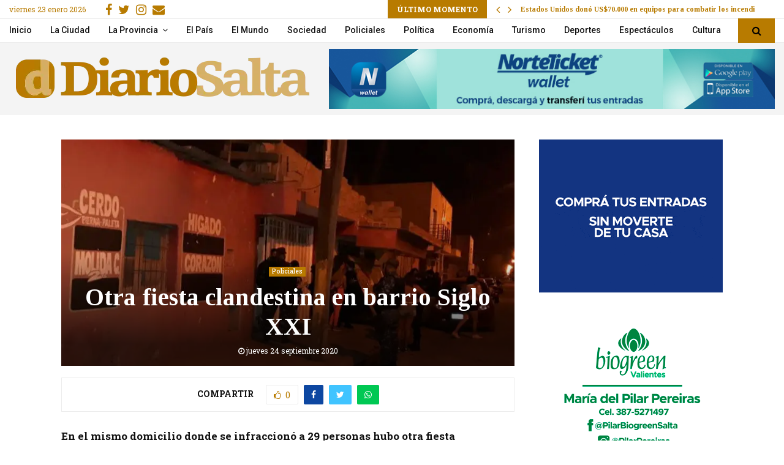

--- FILE ---
content_type: text/html; charset=UTF-8
request_url: https://diariosalta.com/otra-fiesta-clandestina-en-barrio-siglo-xxi/
body_size: 30209
content:
<!DOCTYPE html>
<html lang="es">
<head>
	<meta charset="UTF-8">
		<meta name="viewport" content="width=device-width, initial-scale=1">
		<link rel="profile" href="https://gmpg.org/xfn/11">
	<title>Otra fiesta clandestina en barrio Siglo XXI - Diario Salta</title>
<link data-rocket-preload as="style" href="https://fonts.googleapis.com/css?family=Roboto%3A300%2C300italic%2C400%2C400italic%2C500%2C500italic%2C700%2C700italic%2C800%2C800italic%7CMukta%20Vaani%3A300%2C300italic%2C400%2C400italic%2C500%2C500italic%2C700%2C700italic%2C800%2C800italic%7COswald%3A300%2C300italic%2C400%2C400italic%2C500%2C500italic%2C700%2C700italic%2C800%2C800italic%7CTeko%3A300%2C300italic%2C400%2C400italic%2C500%2C500italic%2C700%2C700italic%2C800%2C800italic%7CUltra%3A300%2C300italic%2C400%2C400italic%2C500%2C500italic%2C700%2C700italic%2C800%2C800italic%7CTinos%3A300%2C300italic%2C400%2C400italic%2C500%2C500italic%2C700%2C700italic%2C800%2C800italic%7CRoboto%20Slab%3A300%2C300italic%2C400%2C400italic%2C500%2C500italic%2C700%2C700italic%2C800%2C800italic%7COpen%20Sans%3A300%2C300italic%2C400%2C400italic%2C500%2C500italic%2C700%2C700italic%2C800%2C800italic%7CKreon%3A300%2C300italic%2C400%2C400italic%2C500%2C500italic%2C700%2C700italic%2C800%2C800italic%3A300%2C300italic%2C400%2C400italic%2C500%2C500italic%2C700%2C700italic%2C800%2C800italic%26amp%3Bsubset%3Dcyrillic%2Ccyrillic-ext%2Cgreek%2Cgreek-ext%2Clatin-ext&#038;display=swap" rel="preload">
<link href="https://fonts.googleapis.com/css?family=Roboto%3A300%2C300italic%2C400%2C400italic%2C500%2C500italic%2C700%2C700italic%2C800%2C800italic%7CMukta%20Vaani%3A300%2C300italic%2C400%2C400italic%2C500%2C500italic%2C700%2C700italic%2C800%2C800italic%7COswald%3A300%2C300italic%2C400%2C400italic%2C500%2C500italic%2C700%2C700italic%2C800%2C800italic%7CTeko%3A300%2C300italic%2C400%2C400italic%2C500%2C500italic%2C700%2C700italic%2C800%2C800italic%7CUltra%3A300%2C300italic%2C400%2C400italic%2C500%2C500italic%2C700%2C700italic%2C800%2C800italic%7CTinos%3A300%2C300italic%2C400%2C400italic%2C500%2C500italic%2C700%2C700italic%2C800%2C800italic%7CRoboto%20Slab%3A300%2C300italic%2C400%2C400italic%2C500%2C500italic%2C700%2C700italic%2C800%2C800italic%7COpen%20Sans%3A300%2C300italic%2C400%2C400italic%2C500%2C500italic%2C700%2C700italic%2C800%2C800italic%7CKreon%3A300%2C300italic%2C400%2C400italic%2C500%2C500italic%2C700%2C700italic%2C800%2C800italic%3A300%2C300italic%2C400%2C400italic%2C500%2C500italic%2C700%2C700italic%2C800%2C800italic%26amp%3Bsubset%3Dcyrillic%2Ccyrillic-ext%2Cgreek%2Cgreek-ext%2Clatin-ext&#038;display=swap" media="print" onload="this.media=&#039;all&#039;" rel="stylesheet">
<noscript><link rel="stylesheet" href="https://fonts.googleapis.com/css?family=Roboto%3A300%2C300italic%2C400%2C400italic%2C500%2C500italic%2C700%2C700italic%2C800%2C800italic%7CMukta%20Vaani%3A300%2C300italic%2C400%2C400italic%2C500%2C500italic%2C700%2C700italic%2C800%2C800italic%7COswald%3A300%2C300italic%2C400%2C400italic%2C500%2C500italic%2C700%2C700italic%2C800%2C800italic%7CTeko%3A300%2C300italic%2C400%2C400italic%2C500%2C500italic%2C700%2C700italic%2C800%2C800italic%7CUltra%3A300%2C300italic%2C400%2C400italic%2C500%2C500italic%2C700%2C700italic%2C800%2C800italic%7CTinos%3A300%2C300italic%2C400%2C400italic%2C500%2C500italic%2C700%2C700italic%2C800%2C800italic%7CRoboto%20Slab%3A300%2C300italic%2C400%2C400italic%2C500%2C500italic%2C700%2C700italic%2C800%2C800italic%7COpen%20Sans%3A300%2C300italic%2C400%2C400italic%2C500%2C500italic%2C700%2C700italic%2C800%2C800italic%7CKreon%3A300%2C300italic%2C400%2C400italic%2C500%2C500italic%2C700%2C700italic%2C800%2C800italic%3A300%2C300italic%2C400%2C400italic%2C500%2C500italic%2C700%2C700italic%2C800%2C800italic%26amp%3Bsubset%3Dcyrillic%2Ccyrillic-ext%2Cgreek%2Cgreek-ext%2Clatin-ext&#038;display=swap"></noscript>
    <style>
        #wpadminbar #wp-admin-bar-p404_free_top_button .ab-icon:before {
            content: "\f103";
            color: red;
            top: 2px;
        }
    </style>
<meta name='robots' content='max-image-preview:large' />

<!-- This site is optimized with the Yoast SEO Premium plugin v13.5 - https://yoast.com/wordpress/plugins/seo/ -->
<meta name="description" content="Diario de Salta: En el mismo domicilio donde se infraccionó a 29 personas hubo otra fiesta clandestina. Vecinos se muestran indignados porque consideran que no son"/>
<meta name="robots" content="max-snippet:-1, max-image-preview:large, max-video-preview:-1"/>
<link rel="canonical" href="https://diariosalta.com/otra-fiesta-clandestina-en-barrio-siglo-xxi/" />
<meta property="og:locale" content="es_ES" />
<meta property="og:type" content="article" />
<meta property="og:title" content="Otra fiesta clandestina en barrio Siglo XXI - Diario Salta" />
<meta property="og:description" content="Diario de Salta: En el mismo domicilio donde se infraccionó a 29 personas hubo otra fiesta clandestina. Vecinos se muestran indignados porque consideran que no son" />
<meta property="og:url" content="https://diariosalta.com/otra-fiesta-clandestina-en-barrio-siglo-xxi/" />
<meta property="og:site_name" content="Diario de Salta" />
<meta property="article:publisher" content="https://www.facebook.com/diariosalta" />
<meta property="article:tag" content="fiesta clandestina" />
<meta property="article:tag" content="mismo domicilio" />
<meta property="article:tag" content="vecinos indignados" />
<meta property="article:section" content="Policiales" />
<meta property="article:published_time" content="2020-09-24T12:25:15+00:00" />
<meta property="article:modified_time" content="2020-09-24T04:34:27+00:00" />
<meta property="og:updated_time" content="2020-09-24T04:34:27+00:00" />
<meta property="og:image" content="https://diariosalta.com/wp-content/uploads/2020/09/fiesta-clandestina-2.jpg" />
<meta property="og:image:secure_url" content="https://diariosalta.com/wp-content/uploads/2020/09/fiesta-clandestina-2.jpg" />
<meta property="og:image:width" content="851" />
<meta property="og:image:height" content="764" />
<meta name="twitter:card" content="summary_large_image" />
<meta name="twitter:description" content="Diario de Salta: En el mismo domicilio donde se infraccionó a 29 personas hubo otra fiesta clandestina. Vecinos se muestran indignados porque consideran que no son" />
<meta name="twitter:title" content="Otra fiesta clandestina en barrio Siglo XXI - Diario Salta" />
<meta name="twitter:site" content="@diariosaltaok" />
<meta name="twitter:image" content="https://diariosalta.com/wp-content/uploads/2020/09/fiesta-clandestina-2.jpg" />
<meta name="twitter:creator" content="@diariosaltaok" />
<script type='application/ld+json' class='yoast-schema-graph yoast-schema-graph--main'>{"@context":"https://schema.org","@graph":[{"@type":"Organization","@id":"https://diariosalta.com/#organization","name":"Diario de Salta","url":"https://diariosalta.com/","sameAs":["https://www.facebook.com/diariosalta","https://www.instagram.com/diariosalta/","https://twitter.com/diariosaltaok"],"logo":{"@type":"ImageObject","@id":"https://diariosalta.com/#logo","inLanguage":"es","url":"https://diariosalta.com/wp-content/uploads/2020/04/logo_color_2.png","width":1644,"height":313,"caption":"Diario de Salta"},"image":{"@id":"https://diariosalta.com/#logo"}},{"@type":"WebSite","@id":"https://diariosalta.com/#website","url":"https://diariosalta.com/","name":"Diario de Salta","inLanguage":"es","description":"Noticias de Salta y sus Municipios","publisher":{"@id":"https://diariosalta.com/#organization"},"potentialAction":[{"@type":"SearchAction","target":"https://diariosalta.com/?s={search_term_string}","query-input":"required name=search_term_string"}]},{"@type":"ImageObject","@id":"https://diariosalta.com/otra-fiesta-clandestina-en-barrio-siglo-xxi/#primaryimage","inLanguage":"es","url":"https://diariosalta.com/wp-content/uploads/2020/09/fiesta-clandestina-2.jpg","width":851,"height":764},{"@type":"WebPage","@id":"https://diariosalta.com/otra-fiesta-clandestina-en-barrio-siglo-xxi/#webpage","url":"https://diariosalta.com/otra-fiesta-clandestina-en-barrio-siglo-xxi/","name":"Otra fiesta clandestina en barrio Siglo XXI - Diario Salta","isPartOf":{"@id":"https://diariosalta.com/#website"},"inLanguage":"es","primaryImageOfPage":{"@id":"https://diariosalta.com/otra-fiesta-clandestina-en-barrio-siglo-xxi/#primaryimage"},"datePublished":"2020-09-24T12:25:15+00:00","dateModified":"2020-09-24T04:34:27+00:00","description":"Diario de Salta: En el mismo domicilio donde se infraccion\u00f3 a 29 personas hubo otra fiesta clandestina. Vecinos se muestran indignados porque consideran que no son","breadcrumb":{"@id":"https://diariosalta.com/otra-fiesta-clandestina-en-barrio-siglo-xxi/#breadcrumb"},"potentialAction":[{"@type":"ReadAction","target":["https://diariosalta.com/otra-fiesta-clandestina-en-barrio-siglo-xxi/"]}]},{"@type":"BreadcrumbList","@id":"https://diariosalta.com/otra-fiesta-clandestina-en-barrio-siglo-xxi/#breadcrumb","itemListElement":[{"@type":"ListItem","position":1,"item":{"@type":"WebPage","@id":"https://diariosalta.com/","url":"https://diariosalta.com/","name":"Inicio"}},{"@type":"ListItem","position":2,"item":{"@type":"WebPage","@id":"https://diariosalta.com/otra-fiesta-clandestina-en-barrio-siglo-xxi/","url":"https://diariosalta.com/otra-fiesta-clandestina-en-barrio-siglo-xxi/","name":"Otra fiesta clandestina en barrio Siglo XXI"}}]},{"@type":"Article","@id":"https://diariosalta.com/otra-fiesta-clandestina-en-barrio-siglo-xxi/#article","isPartOf":{"@id":"https://diariosalta.com/otra-fiesta-clandestina-en-barrio-siglo-xxi/#webpage"},"author":{"@id":"https://diariosalta.com/#/schema/person/bc7ab3c6515a542494cd8130b751db9e"},"headline":"Otra fiesta clandestina en barrio Siglo XXI","datePublished":"2020-09-24T12:25:15+00:00","dateModified":"2020-09-24T04:34:27+00:00","commentCount":0,"mainEntityOfPage":{"@id":"https://diariosalta.com/otra-fiesta-clandestina-en-barrio-siglo-xxi/#webpage"},"publisher":{"@id":"https://diariosalta.com/#organization"},"image":{"@id":"https://diariosalta.com/otra-fiesta-clandestina-en-barrio-siglo-xxi/#primaryimage"},"keywords":"fiesta clandestina,mismo domicilio,vecinos indignados","articleSection":"Policiales","inLanguage":"es"},{"@type":["Person"],"@id":"https://diariosalta.com/#/schema/person/bc7ab3c6515a542494cd8130b751db9e","name":"Carolina Juarez","sameAs":[]}]}</script>
<!-- / Yoast SEO Premium plugin. -->

<link rel='dns-prefetch' href='//fonts.googleapis.com' />
<link href='https://fonts.gstatic.com' crossorigin rel='preconnect' />
<link rel="alternate" type="application/rss+xml" title="Diario de Salta &raquo; Feed" href="https://diariosalta.com/feed/" />
<link rel="alternate" type="application/rss+xml" title="Diario de Salta &raquo; Feed de los comentarios" href="https://diariosalta.com/comments/feed/" />
<link rel="alternate" title="oEmbed (JSON)" type="application/json+oembed" href="https://diariosalta.com/wp-json/oembed/1.0/embed?url=https%3A%2F%2Fdiariosalta.com%2Fotra-fiesta-clandestina-en-barrio-siglo-xxi%2F" />
<link rel="alternate" title="oEmbed (XML)" type="text/xml+oembed" href="https://diariosalta.com/wp-json/oembed/1.0/embed?url=https%3A%2F%2Fdiariosalta.com%2Fotra-fiesta-clandestina-en-barrio-siglo-xxi%2F&#038;format=xml" />
<style id='wp-img-auto-sizes-contain-inline-css' type='text/css'>
img:is([sizes=auto i],[sizes^="auto," i]){contain-intrinsic-size:3000px 1500px}
/*# sourceURL=wp-img-auto-sizes-contain-inline-css */
</style>
<style id='wp-block-library-inline-css' type='text/css'>
:root{--wp-block-synced-color:#7a00df;--wp-block-synced-color--rgb:122,0,223;--wp-bound-block-color:var(--wp-block-synced-color);--wp-editor-canvas-background:#ddd;--wp-admin-theme-color:#007cba;--wp-admin-theme-color--rgb:0,124,186;--wp-admin-theme-color-darker-10:#006ba1;--wp-admin-theme-color-darker-10--rgb:0,107,160.5;--wp-admin-theme-color-darker-20:#005a87;--wp-admin-theme-color-darker-20--rgb:0,90,135;--wp-admin-border-width-focus:2px}@media (min-resolution:192dpi){:root{--wp-admin-border-width-focus:1.5px}}.wp-element-button{cursor:pointer}:root .has-very-light-gray-background-color{background-color:#eee}:root .has-very-dark-gray-background-color{background-color:#313131}:root .has-very-light-gray-color{color:#eee}:root .has-very-dark-gray-color{color:#313131}:root .has-vivid-green-cyan-to-vivid-cyan-blue-gradient-background{background:linear-gradient(135deg,#00d084,#0693e3)}:root .has-purple-crush-gradient-background{background:linear-gradient(135deg,#34e2e4,#4721fb 50%,#ab1dfe)}:root .has-hazy-dawn-gradient-background{background:linear-gradient(135deg,#faaca8,#dad0ec)}:root .has-subdued-olive-gradient-background{background:linear-gradient(135deg,#fafae1,#67a671)}:root .has-atomic-cream-gradient-background{background:linear-gradient(135deg,#fdd79a,#004a59)}:root .has-nightshade-gradient-background{background:linear-gradient(135deg,#330968,#31cdcf)}:root .has-midnight-gradient-background{background:linear-gradient(135deg,#020381,#2874fc)}:root{--wp--preset--font-size--normal:16px;--wp--preset--font-size--huge:42px}.has-regular-font-size{font-size:1em}.has-larger-font-size{font-size:2.625em}.has-normal-font-size{font-size:var(--wp--preset--font-size--normal)}.has-huge-font-size{font-size:var(--wp--preset--font-size--huge)}.has-text-align-center{text-align:center}.has-text-align-left{text-align:left}.has-text-align-right{text-align:right}.has-fit-text{white-space:nowrap!important}#end-resizable-editor-section{display:none}.aligncenter{clear:both}.items-justified-left{justify-content:flex-start}.items-justified-center{justify-content:center}.items-justified-right{justify-content:flex-end}.items-justified-space-between{justify-content:space-between}.screen-reader-text{border:0;clip-path:inset(50%);height:1px;margin:-1px;overflow:hidden;padding:0;position:absolute;width:1px;word-wrap:normal!important}.screen-reader-text:focus{background-color:#ddd;clip-path:none;color:#444;display:block;font-size:1em;height:auto;left:5px;line-height:normal;padding:15px 23px 14px;text-decoration:none;top:5px;width:auto;z-index:100000}html :where(.has-border-color){border-style:solid}html :where([style*=border-top-color]){border-top-style:solid}html :where([style*=border-right-color]){border-right-style:solid}html :where([style*=border-bottom-color]){border-bottom-style:solid}html :where([style*=border-left-color]){border-left-style:solid}html :where([style*=border-width]){border-style:solid}html :where([style*=border-top-width]){border-top-style:solid}html :where([style*=border-right-width]){border-right-style:solid}html :where([style*=border-bottom-width]){border-bottom-style:solid}html :where([style*=border-left-width]){border-left-style:solid}html :where(img[class*=wp-image-]){height:auto;max-width:100%}:where(figure){margin:0 0 1em}html :where(.is-position-sticky){--wp-admin--admin-bar--position-offset:var(--wp-admin--admin-bar--height,0px)}@media screen and (max-width:600px){html :where(.is-position-sticky){--wp-admin--admin-bar--position-offset:0px}}

/*# sourceURL=wp-block-library-inline-css */
</style><style id='wp-block-paragraph-inline-css' type='text/css'>
.is-small-text{font-size:.875em}.is-regular-text{font-size:1em}.is-large-text{font-size:2.25em}.is-larger-text{font-size:3em}.has-drop-cap:not(:focus):first-letter{float:left;font-size:8.4em;font-style:normal;font-weight:100;line-height:.68;margin:.05em .1em 0 0;text-transform:uppercase}body.rtl .has-drop-cap:not(:focus):first-letter{float:none;margin-left:.1em}p.has-drop-cap.has-background{overflow:hidden}:root :where(p.has-background){padding:1.25em 2.375em}:where(p.has-text-color:not(.has-link-color)) a{color:inherit}p.has-text-align-left[style*="writing-mode:vertical-lr"],p.has-text-align-right[style*="writing-mode:vertical-rl"]{rotate:180deg}
/*# sourceURL=https://diariosalta.com/wp-includes/blocks/paragraph/style.min.css */
</style>
<style id='global-styles-inline-css' type='text/css'>
:root{--wp--preset--aspect-ratio--square: 1;--wp--preset--aspect-ratio--4-3: 4/3;--wp--preset--aspect-ratio--3-4: 3/4;--wp--preset--aspect-ratio--3-2: 3/2;--wp--preset--aspect-ratio--2-3: 2/3;--wp--preset--aspect-ratio--16-9: 16/9;--wp--preset--aspect-ratio--9-16: 9/16;--wp--preset--color--black: #000000;--wp--preset--color--cyan-bluish-gray: #abb8c3;--wp--preset--color--white: #ffffff;--wp--preset--color--pale-pink: #f78da7;--wp--preset--color--vivid-red: #cf2e2e;--wp--preset--color--luminous-vivid-orange: #ff6900;--wp--preset--color--luminous-vivid-amber: #fcb900;--wp--preset--color--light-green-cyan: #7bdcb5;--wp--preset--color--vivid-green-cyan: #00d084;--wp--preset--color--pale-cyan-blue: #8ed1fc;--wp--preset--color--vivid-cyan-blue: #0693e3;--wp--preset--color--vivid-purple: #9b51e0;--wp--preset--gradient--vivid-cyan-blue-to-vivid-purple: linear-gradient(135deg,rgb(6,147,227) 0%,rgb(155,81,224) 100%);--wp--preset--gradient--light-green-cyan-to-vivid-green-cyan: linear-gradient(135deg,rgb(122,220,180) 0%,rgb(0,208,130) 100%);--wp--preset--gradient--luminous-vivid-amber-to-luminous-vivid-orange: linear-gradient(135deg,rgb(252,185,0) 0%,rgb(255,105,0) 100%);--wp--preset--gradient--luminous-vivid-orange-to-vivid-red: linear-gradient(135deg,rgb(255,105,0) 0%,rgb(207,46,46) 100%);--wp--preset--gradient--very-light-gray-to-cyan-bluish-gray: linear-gradient(135deg,rgb(238,238,238) 0%,rgb(169,184,195) 100%);--wp--preset--gradient--cool-to-warm-spectrum: linear-gradient(135deg,rgb(74,234,220) 0%,rgb(151,120,209) 20%,rgb(207,42,186) 40%,rgb(238,44,130) 60%,rgb(251,105,98) 80%,rgb(254,248,76) 100%);--wp--preset--gradient--blush-light-purple: linear-gradient(135deg,rgb(255,206,236) 0%,rgb(152,150,240) 100%);--wp--preset--gradient--blush-bordeaux: linear-gradient(135deg,rgb(254,205,165) 0%,rgb(254,45,45) 50%,rgb(107,0,62) 100%);--wp--preset--gradient--luminous-dusk: linear-gradient(135deg,rgb(255,203,112) 0%,rgb(199,81,192) 50%,rgb(65,88,208) 100%);--wp--preset--gradient--pale-ocean: linear-gradient(135deg,rgb(255,245,203) 0%,rgb(182,227,212) 50%,rgb(51,167,181) 100%);--wp--preset--gradient--electric-grass: linear-gradient(135deg,rgb(202,248,128) 0%,rgb(113,206,126) 100%);--wp--preset--gradient--midnight: linear-gradient(135deg,rgb(2,3,129) 0%,rgb(40,116,252) 100%);--wp--preset--font-size--small: 14px;--wp--preset--font-size--medium: 20px;--wp--preset--font-size--large: 32px;--wp--preset--font-size--x-large: 42px;--wp--preset--font-size--normal: 16px;--wp--preset--font-size--huge: 42px;--wp--preset--spacing--20: 0.44rem;--wp--preset--spacing--30: 0.67rem;--wp--preset--spacing--40: 1rem;--wp--preset--spacing--50: 1.5rem;--wp--preset--spacing--60: 2.25rem;--wp--preset--spacing--70: 3.38rem;--wp--preset--spacing--80: 5.06rem;--wp--preset--shadow--natural: 6px 6px 9px rgba(0, 0, 0, 0.2);--wp--preset--shadow--deep: 12px 12px 50px rgba(0, 0, 0, 0.4);--wp--preset--shadow--sharp: 6px 6px 0px rgba(0, 0, 0, 0.2);--wp--preset--shadow--outlined: 6px 6px 0px -3px rgb(255, 255, 255), 6px 6px rgb(0, 0, 0);--wp--preset--shadow--crisp: 6px 6px 0px rgb(0, 0, 0);}:where(.is-layout-flex){gap: 0.5em;}:where(.is-layout-grid){gap: 0.5em;}body .is-layout-flex{display: flex;}.is-layout-flex{flex-wrap: wrap;align-items: center;}.is-layout-flex > :is(*, div){margin: 0;}body .is-layout-grid{display: grid;}.is-layout-grid > :is(*, div){margin: 0;}:where(.wp-block-columns.is-layout-flex){gap: 2em;}:where(.wp-block-columns.is-layout-grid){gap: 2em;}:where(.wp-block-post-template.is-layout-flex){gap: 1.25em;}:where(.wp-block-post-template.is-layout-grid){gap: 1.25em;}.has-black-color{color: var(--wp--preset--color--black) !important;}.has-cyan-bluish-gray-color{color: var(--wp--preset--color--cyan-bluish-gray) !important;}.has-white-color{color: var(--wp--preset--color--white) !important;}.has-pale-pink-color{color: var(--wp--preset--color--pale-pink) !important;}.has-vivid-red-color{color: var(--wp--preset--color--vivid-red) !important;}.has-luminous-vivid-orange-color{color: var(--wp--preset--color--luminous-vivid-orange) !important;}.has-luminous-vivid-amber-color{color: var(--wp--preset--color--luminous-vivid-amber) !important;}.has-light-green-cyan-color{color: var(--wp--preset--color--light-green-cyan) !important;}.has-vivid-green-cyan-color{color: var(--wp--preset--color--vivid-green-cyan) !important;}.has-pale-cyan-blue-color{color: var(--wp--preset--color--pale-cyan-blue) !important;}.has-vivid-cyan-blue-color{color: var(--wp--preset--color--vivid-cyan-blue) !important;}.has-vivid-purple-color{color: var(--wp--preset--color--vivid-purple) !important;}.has-black-background-color{background-color: var(--wp--preset--color--black) !important;}.has-cyan-bluish-gray-background-color{background-color: var(--wp--preset--color--cyan-bluish-gray) !important;}.has-white-background-color{background-color: var(--wp--preset--color--white) !important;}.has-pale-pink-background-color{background-color: var(--wp--preset--color--pale-pink) !important;}.has-vivid-red-background-color{background-color: var(--wp--preset--color--vivid-red) !important;}.has-luminous-vivid-orange-background-color{background-color: var(--wp--preset--color--luminous-vivid-orange) !important;}.has-luminous-vivid-amber-background-color{background-color: var(--wp--preset--color--luminous-vivid-amber) !important;}.has-light-green-cyan-background-color{background-color: var(--wp--preset--color--light-green-cyan) !important;}.has-vivid-green-cyan-background-color{background-color: var(--wp--preset--color--vivid-green-cyan) !important;}.has-pale-cyan-blue-background-color{background-color: var(--wp--preset--color--pale-cyan-blue) !important;}.has-vivid-cyan-blue-background-color{background-color: var(--wp--preset--color--vivid-cyan-blue) !important;}.has-vivid-purple-background-color{background-color: var(--wp--preset--color--vivid-purple) !important;}.has-black-border-color{border-color: var(--wp--preset--color--black) !important;}.has-cyan-bluish-gray-border-color{border-color: var(--wp--preset--color--cyan-bluish-gray) !important;}.has-white-border-color{border-color: var(--wp--preset--color--white) !important;}.has-pale-pink-border-color{border-color: var(--wp--preset--color--pale-pink) !important;}.has-vivid-red-border-color{border-color: var(--wp--preset--color--vivid-red) !important;}.has-luminous-vivid-orange-border-color{border-color: var(--wp--preset--color--luminous-vivid-orange) !important;}.has-luminous-vivid-amber-border-color{border-color: var(--wp--preset--color--luminous-vivid-amber) !important;}.has-light-green-cyan-border-color{border-color: var(--wp--preset--color--light-green-cyan) !important;}.has-vivid-green-cyan-border-color{border-color: var(--wp--preset--color--vivid-green-cyan) !important;}.has-pale-cyan-blue-border-color{border-color: var(--wp--preset--color--pale-cyan-blue) !important;}.has-vivid-cyan-blue-border-color{border-color: var(--wp--preset--color--vivid-cyan-blue) !important;}.has-vivid-purple-border-color{border-color: var(--wp--preset--color--vivid-purple) !important;}.has-vivid-cyan-blue-to-vivid-purple-gradient-background{background: var(--wp--preset--gradient--vivid-cyan-blue-to-vivid-purple) !important;}.has-light-green-cyan-to-vivid-green-cyan-gradient-background{background: var(--wp--preset--gradient--light-green-cyan-to-vivid-green-cyan) !important;}.has-luminous-vivid-amber-to-luminous-vivid-orange-gradient-background{background: var(--wp--preset--gradient--luminous-vivid-amber-to-luminous-vivid-orange) !important;}.has-luminous-vivid-orange-to-vivid-red-gradient-background{background: var(--wp--preset--gradient--luminous-vivid-orange-to-vivid-red) !important;}.has-very-light-gray-to-cyan-bluish-gray-gradient-background{background: var(--wp--preset--gradient--very-light-gray-to-cyan-bluish-gray) !important;}.has-cool-to-warm-spectrum-gradient-background{background: var(--wp--preset--gradient--cool-to-warm-spectrum) !important;}.has-blush-light-purple-gradient-background{background: var(--wp--preset--gradient--blush-light-purple) !important;}.has-blush-bordeaux-gradient-background{background: var(--wp--preset--gradient--blush-bordeaux) !important;}.has-luminous-dusk-gradient-background{background: var(--wp--preset--gradient--luminous-dusk) !important;}.has-pale-ocean-gradient-background{background: var(--wp--preset--gradient--pale-ocean) !important;}.has-electric-grass-gradient-background{background: var(--wp--preset--gradient--electric-grass) !important;}.has-midnight-gradient-background{background: var(--wp--preset--gradient--midnight) !important;}.has-small-font-size{font-size: var(--wp--preset--font-size--small) !important;}.has-medium-font-size{font-size: var(--wp--preset--font-size--medium) !important;}.has-large-font-size{font-size: var(--wp--preset--font-size--large) !important;}.has-x-large-font-size{font-size: var(--wp--preset--font-size--x-large) !important;}
/*# sourceURL=global-styles-inline-css */
</style>

<style id='classic-theme-styles-inline-css' type='text/css'>
/*! This file is auto-generated */
.wp-block-button__link{color:#fff;background-color:#32373c;border-radius:9999px;box-shadow:none;text-decoration:none;padding:calc(.667em + 2px) calc(1.333em + 2px);font-size:1.125em}.wp-block-file__button{background:#32373c;color:#fff;text-decoration:none}
/*# sourceURL=/wp-includes/css/classic-themes.min.css */
</style>
<link data-minify="1" rel='stylesheet' id='pencisc-css' href='https://diariosalta.com/wp-content/cache/min/1/wp-content/plugins/penci-framework/assets/css/single-shortcode.css?ver=1696794029' type='text/css' media='all' />
<link data-minify="1" rel='stylesheet' id='parent-style-css' href='https://diariosalta.com/wp-content/cache/min/1/wp-content/themes/pennews/style.css?ver=1696794029' type='text/css' media='all' />
<link data-minify="1" rel='stylesheet' id='penci-style-child-css' href='https://diariosalta.com/wp-content/cache/min/1/wp-content/themes/pennews-child/style.css?ver=1696794029' type='text/css' media='all' />
<link data-minify="1" rel='stylesheet' id='penci-font-awesome-css' href='https://diariosalta.com/wp-content/cache/min/1/wp-content/themes/pennews/css/font-awesome.min.css?ver=1696794029' type='text/css' media='all' />

<link data-minify="1" rel='stylesheet' id='penci-style-css' href='https://diariosalta.com/wp-content/cache/min/1/wp-content/themes/pennews-child/style.css?ver=1696794029' type='text/css' media='all' />
<style id='penci-style-inline-css' type='text/css'>
.penci-block-vc.style-title-13:not(.footer-widget).style-title-center .penci-block-heading {border-right: 10px solid transparent; border-left: 10px solid transparent; }.site-branding h1, .site-branding h2 {margin: 0;}.penci-schema-markup { display: none !important; }.penci-entry-media .twitter-video { max-width: none !important; margin: 0 !important; }.penci-entry-media .fb-video { margin-bottom: 0; }.penci-entry-media .post-format-meta > iframe { vertical-align: top; }.penci-single-style-6 .penci-entry-media-top.penci-video-format-dailymotion:after, .penci-single-style-6 .penci-entry-media-top.penci-video-format-facebook:after, .penci-single-style-6 .penci-entry-media-top.penci-video-format-vimeo:after, .penci-single-style-6 .penci-entry-media-top.penci-video-format-twitter:after, .penci-single-style-7 .penci-entry-media-top.penci-video-format-dailymotion:after, .penci-single-style-7 .penci-entry-media-top.penci-video-format-facebook:after, .penci-single-style-7 .penci-entry-media-top.penci-video-format-vimeo:after, .penci-single-style-7 .penci-entry-media-top.penci-video-format-twitter:after { content: none; } .penci-single-style-5 .penci-entry-media.penci-video-format-dailymotion:after, .penci-single-style-5 .penci-entry-media.penci-video-format-facebook:after, .penci-single-style-5 .penci-entry-media.penci-video-format-vimeo:after, .penci-single-style-5 .penci-entry-media.penci-video-format-twitter:after { content: none; }@media screen and (max-width: 960px) { .penci-insta-thumb ul.thumbnails.penci_col_5 li, .penci-insta-thumb ul.thumbnails.penci_col_6 li { width: 33.33% !important; } .penci-insta-thumb ul.thumbnails.penci_col_7 li, .penci-insta-thumb ul.thumbnails.penci_col_8 li, .penci-insta-thumb ul.thumbnails.penci_col_9 li, .penci-insta-thumb ul.thumbnails.penci_col_10 li { width: 25% !important; } }.site-header.header--s12 .penci-menu-toggle-wapper,.site-header.header--s12 .header__social-search { flex: 1; }.site-header.header--s5 .site-branding {  padding-right: 0;margin-right: 40px; }.penci-block_37 .penci_post-meta { padding-top: 8px; }.penci-block_37 .penci-post-excerpt + .penci_post-meta { padding-top: 0; }.penci-hide-text-votes { display: none; }.penci-usewr-review {  border-top: 1px solid #ececec; }.penci-review-score {top: 5px; position: relative; }.penci-social-counter.penci-social-counter--style-3 .penci-social__empty a, .penci-social-counter.penci-social-counter--style-4 .penci-social__empty a, .penci-social-counter.penci-social-counter--style-5 .penci-social__empty a, .penci-social-counter.penci-social-counter--style-6 .penci-social__empty a { display: flex; justify-content: center; align-items: center; }.penci-block-error { padding: 0 20px 20px; }@media screen and (min-width: 1240px){ .penci_dis_padding_bw .penci-content-main.penci-col-4:nth-child(3n+2) { padding-right: 15px; padding-left: 15px; }}.bos_searchbox_widget_class.penci-vc-column-1 #flexi_searchbox #b_searchboxInc .b_submitButton_wrapper{ padding-top: 10px; padding-bottom: 10px; }.mfp-image-holder .mfp-close, .mfp-iframe-holder .mfp-close { background: transparent; border-color: transparent; }h1, h2, h3, h4, h5, h6,.error404 .page-title,
		.error404 .penci-block-vc .penci-block__title, .footer__bottom.style-2 .block-title {font-family: 'Tinos', serif}h1, h2, h3, h4, h5, h6,.error404 .page-title,
		 .error404 .penci-block-vc .penci-block__title, .product_list_widget .product-title, .footer__bottom.style-2 .block-title {font-weight: 700}.penci-block-vc .penci-block__title, .penci-menu-hbg .penci-block-vc .penci-block__title, .penci-menu-hbg-widgets .menu-hbg-title{ font-family:'Tinos', serif; }.penci-block-vc .penci-block__title, .penci-menu-hbg .penci-block-vc .penci-block__title, .penci-menu-hbg-widgets .menu-hbg-title{ font-weight:300; }body, button, input, select, textarea,.woocommerce ul.products li.product .button,#site-navigation .penci-megamenu .penci-mega-thumbnail .mega-cat-name{font-family: 'Roboto Slab', serif}.single .entry-content,.page .entry-content{ font-size:17px; }.penci-topbar .topbar__social-media a{ font-size: 20px; }.topbar__trending{ width:600px ; }.penci-topbar{ background-color:#ffffff ; }.penci-topbar,.penci-topbar a, .penci-topbar ul li a{ color:#b87b00 ; }.penci-topbar a:hover , .penci-topbar ul li a:hover{ color:#b87b00 !important; }.topbar__social-media a:hover{ color:#b87b00 ; }.penci-topbar ul.menu li ul.sub-menu li a:hover{ color:#b87b00 ; }.penci-topbar .topbar__trending .headline-title{ background-color:#b87b00 ; }.penci-topbar .topbar__trending .headline-title{ color:#ffffff ; }.header__top.header--s2{ padding-top:10px; }.header__top.header--s2{ padding-bottom:10px; }.site-description{ font-family: 'Open Sans', sans-serif;font-weight: 600; }.main-navigation > ul:not(.children) > li.highlight-button{ min-height: 40px; }.site-header,.main-navigation > ul:not(.children) > li > a,.site-header.header--s7 .main-navigation > ul:not(.children) > li > a,.search-click,.penci-menuhbg-wapper,.header__social-media,.site-header.header--s7,.site-header.header--s1 .site-branding .site-title,.site-header.header--s7 .site-branding .site-title,.site-header.header--s10 .site-branding .site-title,.site-header.header--s5 .site-branding .site-title{ line-height: 39px; min-height: 40px; }.site-header.header--s7 .custom-logo, .site-header.header--s10 .custom-logo,.site-header.header--s11 .custom-logo, .site-header.header--s1 .custom-logo, .site-header.header--s5 .custom-logo { max-height: 36px; }.main-navigation a,.mobile-sidebar .primary-menu-mobile li a, .penci-menu-hbg .primary-menu-mobile li a{ font-family: 'Roboto', sans-serif; }.main-navigation a,.mobile-sidebar .primary-menu-mobile li a, .penci-menu-hbg .primary-menu-mobile li a{ font-weight: 500; }.main-navigation > ul:not(.children) > li > a{ font-size: 14px; }#site-navigation .penci-megamenu .penci-mega-date{ font-size: 11px; }.main-navigation a{ text-transform: none; }.main-navigation > ul:not(.children) > li ul.sub-menu{ border-top: 0 !important; }#site-navigation .penci-megamenu .penci-mega-child-categories a{ text-transform: none; }.single .penci-entry-title{ font-size:40px; }.penci-block-vc-pag .penci-pmore-link .more-link{ font-family:'Roboto', sans-serif; }.penci-menu-hbg-widgets .menu-hbg-title { font-family:'Kreon', serif }
		.woocommerce div.product .related > h2,.woocommerce div.product .upsells > h2,
		.post-title-box .post-box-title,.site-content #respond h3,.site-content .widget-title,
		.site-content .widgettitle,
		body.page-template-full-width.page-paged-2 .site-content .widget.penci-block-vc .penci-block__title,
		body:not( .page-template-full-width ) .site-content .widget.penci-block-vc .penci-block__title{ font-size:22px !important;font-weight:400 !important;font-family:'Kreon', serif !important; }.footer__bottom .footer__bottom_container{padding-top:30px;padding-bottom:15px;}.footer__bottom.style-2 .block-title{ font-size:15px !important;}.site-info{font-size:13px;}.penci-popup-login-register .penci-login-container a:hover{ color:#6288a5 ; }.penci-popup-login-register .penci-login-container .penci-login input[type="submit"]{ background-color:#6288a5 ; }body{ background-color: #fff; }.penci_dis_padding_bw .penci-block-vc.style-title-11:not(.footer-widget) .penci-block__title a,
		.penci_dis_padding_bw .penci-block-vc.style-title-11:not(.footer-widget) .penci-block__title span, 
		.penci_dis_padding_bw .penci-block-vc.style-title-11:not(.footer-widget) .penci-subcat-filter, 
		.penci_dis_padding_bw .penci-block-vc.style-title-11:not(.footer-widget) .penci-slider-nav{ background-color:#ffffff; }body, input, select, textarea,
			.widget.widget_display_replies li, .widget.widget_display_topics li,
			.widget ul li,
			.error404 .page-title,
			.entry-content .penci-recipe-heading h2,
			.entry-content .penci-recipe-title,
			#respond h3,.penci-review-text,#respond textarea, .wpcf7 textarea,
			.woocommerce .woocommerce-product-search input[type="search"],
			.woocommerce nav.woocommerce-pagination ul li a, .woocommerce nav.woocommerce-pagination ul li span,
			.woocommerce table.shop_table th,
			.woocommerce-page form .form-row .input-text,
			.select2-container--default .select2-selection--single .select2-selection__rendered,
			#respond label, .wpcf7 label,
			.mc4wp-form,
			#bbpress-forums li.bbp-body ul.forum li.bbp-forum-topic-count, #bbpress-forums li.bbp-body ul.forum li.bbp-forum-reply-count,
			#bbpress-forums li.bbp-body ul.forum li.bbp-forum-freshness, #bbpress-forums li.bbp-body ul.forum li.bbp-forum-freshness a, 
			#bbpress-forums li.bbp-body ul.topic li.bbp-forum-topic-count, #bbpress-forums li.bbp-body ul.topic li.bbp-topic-voice-count,
			#bbpress-forums li.bbp-body ul.topic li.bbp-forum-reply-count, #bbpress-forums li.bbp-body ul.topic li.bbp-topic-freshness > a,
			#bbpress-forums li.bbp-body ul.topic li.bbp-topic-freshness, #bbpress-forums li.bbp-body ul.topic li.bbp-topic-reply-count,
			div.bbp-template-notice, div.indicator-hint,
			#bbpress-forums fieldset.bbp-form legend,
			.entry-content code, .wpb_text_column code, .entry-content blockquote.wp-block-quote p, .entry-content blockquote.wp-block-quote p,
			.penci_dark_layout blockquote.style-3, .penci_dark_layout blockquote.style-3 p,
			.penci_dark_layout blockquote.style-2,.penci_dark_layout blockquote.style-2 p,
			.wpb_text_column blockquote.wp-block-quote p, .wpb_text_column blockquote.wp-block-quote p,
			.widget.widget_display_views li, .widget.widget_display_forums li, .widget.widget_layered_nav li,
			.widget.widget_product_categories li, .widget.widget_categories li, .widget.widget_archive li,
			.widget.widget_pages li, .widget.widget_meta li, .wp-block-pullquote{ color:#111111 }.buy-button{ background-color:#b87b00 !important; }.penci-menuhbg-toggle:hover .lines-button:after,.penci-menuhbg-toggle:hover .penci-lines:before,.penci-menuhbg-toggle:hover .penci-lines:after.penci-login-container a,.penci_list_shortcode li:before,.footer__sidebars .penci-block-vc .penci__post-title a:hover,.penci-viewall-results a:hover,.post-entry .penci-portfolio-filter ul li.active a, .penci-portfolio-filter ul li.active a,.penci-ajax-search-results-wrapper .penci__post-title a:hover{ color: #b87b00; }.penci-tweets-widget-content .icon-tweets,.penci-tweets-widget-content .tweet-intents a,.penci-tweets-widget-content .tweet-intents span:after,.woocommerce .star-rating span,.woocommerce .comment-form p.stars a:hover,.woocommerce div.product .woocommerce-tabs ul.tabs li a:hover,.penci-subcat-list .flexMenu-viewMore:hover a, .penci-subcat-list .flexMenu-viewMore:focus a,.penci-subcat-list .flexMenu-viewMore .flexMenu-popup .penci-subcat-item a:hover,.penci-owl-carousel-style .owl-dot.active span, .penci-owl-carousel-style .owl-dot:hover span,.penci-owl-carousel-slider .owl-dot.active span,.penci-owl-carousel-slider .owl-dot:hover span{ color: #b87b00; }.penci-owl-carousel-slider .owl-dot.active span,.penci-owl-carousel-slider .owl-dot:hover span{ background-color: #b87b00; }blockquote, q,.penci-post-pagination a:hover,a:hover,.penci-entry-meta a:hover,.penci-portfolio-below_img .inner-item-portfolio .portfolio-desc a:hover h3,.main-navigation.penci_disable_padding_menu > ul:not(.children) > li:hover > a,.main-navigation.penci_disable_padding_menu > ul:not(.children) > li:active > a,.main-navigation.penci_disable_padding_menu > ul:not(.children) > li.current-menu-item > a,.main-navigation.penci_disable_padding_menu > ul:not(.children) > li.current-menu-ancestor > a,.main-navigation.penci_disable_padding_menu > ul:not(.children) > li.current-category-ancestor > a,.site-header.header--s11 .main-navigation.penci_enable_line_menu .menu > li:hover > a,.site-header.header--s11 .main-navigation.penci_enable_line_menu .menu > li:active > a,.site-header.header--s11 .main-navigation.penci_enable_line_menu .menu > li.current-menu-item > a,.main-navigation.penci_disable_padding_menu ul.menu > li > a:hover,.main-navigation ul li:hover > a,.main-navigation ul li:active > a,.main-navigation li.current-menu-item > a,#site-navigation .penci-megamenu .penci-mega-child-categories a.cat-active,#site-navigation .penci-megamenu .penci-content-megamenu .penci-mega-latest-posts .penci-mega-post a:not(.mega-cat-name):hover,.penci-post-pagination h5 a:hover{ color: #b87b00; }.main-navigation.penci_disable_padding_menu > ul:not(.children) > li.highlight-button > a{ color: #b87b00;border-color: #b87b00; }.main-navigation.penci_disable_padding_menu > ul:not(.children) > li.highlight-button:hover > a,.main-navigation.penci_disable_padding_menu > ul:not(.children) > li.highlight-button:active > a,.main-navigation.penci_disable_padding_menu > ul:not(.children) > li.highlight-button.current-category-ancestor > a,.main-navigation.penci_disable_padding_menu > ul:not(.children) > li.highlight-button.current-category-ancestor > a,.main-navigation.penci_disable_padding_menu > ul:not(.children) > li.highlight-button.current-menu-ancestor > a,.main-navigation.penci_disable_padding_menu > ul:not(.children) > li.highlight-button.current-menu-item > a{ border-color: #b87b00; }.penci-menu-hbg .primary-menu-mobile li a:hover,.penci-menu-hbg .primary-menu-mobile li.toggled-on > a,.penci-menu-hbg .primary-menu-mobile li.toggled-on > .dropdown-toggle,.penci-menu-hbg .primary-menu-mobile li.current-menu-item > a,.penci-menu-hbg .primary-menu-mobile li.current-menu-item > .dropdown-toggle,.mobile-sidebar .primary-menu-mobile li a:hover,.mobile-sidebar .primary-menu-mobile li.toggled-on-first > a,.mobile-sidebar .primary-menu-mobile li.toggled-on > a,.mobile-sidebar .primary-menu-mobile li.toggled-on > .dropdown-toggle,.mobile-sidebar .primary-menu-mobile li.current-menu-item > a,.mobile-sidebar .primary-menu-mobile li.current-menu-item > .dropdown-toggle,.mobile-sidebar #sidebar-nav-logo a,.mobile-sidebar #sidebar-nav-logo a:hover.mobile-sidebar #sidebar-nav-logo:before,.penci-recipe-heading a.penci-recipe-print,.widget a:hover,.widget.widget_recent_entries li a:hover, .widget.widget_recent_comments li a:hover, .widget.widget_meta li a:hover,.penci-topbar a:hover,.penci-topbar ul li:hover,.penci-topbar ul li a:hover,.penci-topbar ul.menu li ul.sub-menu li a:hover,.site-branding a, .site-branding .site-title{ color: #b87b00; }.penci-viewall-results a:hover,.penci-ajax-search-results-wrapper .penci__post-title a:hover,.header__search_dis_bg .search-click:hover,.header__social-media a:hover,.penci-login-container .link-bottom a,.error404 .page-content a,.penci-no-results .search-form .search-submit:hover,.error404 .page-content .search-form .search-submit:hover,.penci_breadcrumbs a:hover, .penci_breadcrumbs a:hover span,.penci-archive .entry-meta a:hover,.penci-caption-above-img .wp-caption a:hover,.penci-author-content .author-social:hover,.entry-content a,.comment-content a,.penci-page-style-5 .penci-active-thumb .penci-entry-meta a:hover,.penci-single-style-5 .penci-active-thumb .penci-entry-meta a:hover{ color: #b87b00; }blockquote:not(.wp-block-quote).style-2:before{ background-color: transparent; }blockquote.style-2:before,blockquote:not(.wp-block-quote),blockquote.style-2 cite, blockquote.style-2 .author,blockquote.style-3 cite, blockquote.style-3 .author,.woocommerce ul.products li.product .price,.woocommerce ul.products li.product .price ins,.woocommerce div.product p.price ins,.woocommerce div.product span.price ins, .woocommerce div.product p.price, .woocommerce div.product span.price,.woocommerce div.product .entry-summary div[itemprop="description"] blockquote:before, .woocommerce div.product .woocommerce-tabs #tab-description blockquote:before,.woocommerce-product-details__short-description blockquote:before,.woocommerce div.product .entry-summary div[itemprop="description"] blockquote cite, .woocommerce div.product .entry-summary div[itemprop="description"] blockquote .author,.woocommerce div.product .woocommerce-tabs #tab-description blockquote cite, .woocommerce div.product .woocommerce-tabs #tab-description blockquote .author,.woocommerce div.product .product_meta > span a:hover,.woocommerce div.product .woocommerce-tabs ul.tabs li.active{ color: #b87b00; }.woocommerce #respond input#submit.alt.disabled:hover,.woocommerce #respond input#submit.alt:disabled:hover,.woocommerce #respond input#submit.alt:disabled[disabled]:hover,.woocommerce a.button.alt.disabled,.woocommerce a.button.alt.disabled:hover,.woocommerce a.button.alt:disabled,.woocommerce a.button.alt:disabled:hover,.woocommerce a.button.alt:disabled[disabled],.woocommerce a.button.alt:disabled[disabled]:hover,.woocommerce button.button.alt.disabled,.woocommerce button.button.alt.disabled:hover,.woocommerce button.button.alt:disabled,.woocommerce button.button.alt:disabled:hover,.woocommerce button.button.alt:disabled[disabled],.woocommerce button.button.alt:disabled[disabled]:hover,.woocommerce input.button.alt.disabled,.woocommerce input.button.alt.disabled:hover,.woocommerce input.button.alt:disabled,.woocommerce input.button.alt:disabled:hover,.woocommerce input.button.alt:disabled[disabled],.woocommerce input.button.alt:disabled[disabled]:hover{ background-color: #b87b00; }.woocommerce ul.cart_list li .amount, .woocommerce ul.product_list_widget li .amount,.woocommerce table.shop_table td.product-name a:hover,.woocommerce-cart .cart-collaterals .cart_totals table td .amount,.woocommerce .woocommerce-info:before,.woocommerce form.checkout table.shop_table .order-total .amount,.post-entry .penci-portfolio-filter ul li a:hover,.post-entry .penci-portfolio-filter ul li.active a,.penci-portfolio-filter ul li a:hover,.penci-portfolio-filter ul li.active a,#bbpress-forums li.bbp-body ul.forum li.bbp-forum-info a:hover,#bbpress-forums li.bbp-body ul.topic li.bbp-topic-title a:hover,#bbpress-forums li.bbp-body ul.forum li.bbp-forum-info .bbp-forum-content a,#bbpress-forums li.bbp-body ul.topic p.bbp-topic-meta a,#bbpress-forums .bbp-breadcrumb a:hover, #bbpress-forums .bbp-breadcrumb .bbp-breadcrumb-current:hover,#bbpress-forums .bbp-forum-freshness a:hover,#bbpress-forums .bbp-topic-freshness a:hover{ color: #b87b00; }.footer__bottom a,.footer__logo a, .footer__logo a:hover,.site-info a,.site-info a:hover,.sub-footer-menu li a:hover,.footer__sidebars a:hover,.penci-block-vc .social-buttons a:hover,.penci-inline-related-posts .penci_post-meta a:hover,.penci__general-meta .penci_post-meta a:hover,.penci-block_video.style-1 .penci_post-meta a:hover,.penci-block_video.style-7 .penci_post-meta a:hover,.penci-block-vc .penci-block__title a:hover,.penci-block-vc.style-title-2 .penci-block__title a:hover,.penci-block-vc.style-title-2:not(.footer-widget) .penci-block__title a:hover,.penci-block-vc.style-title-4 .penci-block__title a:hover,.penci-block-vc.style-title-4:not(.footer-widget) .penci-block__title a:hover,.penci-block-vc .penci-subcat-filter .penci-subcat-item a.active, .penci-block-vc .penci-subcat-filter .penci-subcat-item a:hover ,.penci-block_1 .penci_post-meta a:hover,.penci-inline-related-posts.penci-irp-type-grid .penci__post-title:hover{ color: #b87b00; }.penci-block_10 .penci-posted-on a,.penci-block_10 .penci-block__title a:hover,.penci-block_10 .penci__post-title a:hover,.penci-block_26 .block26_first_item .penci__post-title:hover,.penci-block_30 .penci_post-meta a:hover,.penci-block_33 .block33_big_item .penci_post-meta a:hover,.penci-block_36 .penci-chart-text,.penci-block_video.style-1 .block_video_first_item.penci-title-ab-img .penci_post_content a:hover,.penci-block_video.style-1 .block_video_first_item.penci-title-ab-img .penci_post-meta a:hover,.penci-block_video.style-6 .penci__post-title:hover,.penci-block_video.style-7 .penci__post-title:hover,.penci-owl-featured-area.style-12 .penci-small_items h3 a:hover,.penci-owl-featured-area.style-12 .penci-small_items .penci-slider__meta a:hover ,.penci-owl-featured-area.style-12 .penci-small_items .owl-item.current h3 a,.penci-owl-featured-area.style-13 .penci-small_items h3 a:hover,.penci-owl-featured-area.style-13 .penci-small_items .penci-slider__meta a:hover,.penci-owl-featured-area.style-13 .penci-small_items .owl-item.current h3 a,.penci-owl-featured-area.style-14 .penci-small_items h3 a:hover,.penci-owl-featured-area.style-14 .penci-small_items .penci-slider__meta a:hover ,.penci-owl-featured-area.style-14 .penci-small_items .owl-item.current h3 a,.penci-owl-featured-area.style-17 h3 a:hover,.penci-owl-featured-area.style-17 .penci-slider__meta a:hover,.penci-fslider28-wrapper.penci-block-vc .penci-slider-nav a:hover,.penci-videos-playlist .penci-video-nav .penci-video-playlist-item .penci-video-play-icon,.penci-videos-playlist .penci-video-nav .penci-video-playlist-item.is-playing { color: #b87b00; }.penci-block_video.style-7 .penci_post-meta a:hover,.penci-ajax-more.disable_bg_load_more .penci-ajax-more-button:hover, .penci-ajax-more.disable_bg_load_more .penci-block-ajax-more-button:hover{ color: #b87b00; }.site-main #buddypress input[type=submit]:hover,.site-main #buddypress div.generic-button a:hover,.site-main #buddypress .comment-reply-link:hover,.site-main #buddypress a.button:hover,.site-main #buddypress a.button:focus,.site-main #buddypress ul.button-nav li a:hover,.site-main #buddypress ul.button-nav li.current a,.site-main #buddypress .dir-search input[type=submit]:hover, .site-main #buddypress .groups-members-search input[type=submit]:hover,.site-main #buddypress div.item-list-tabs ul li.selected a,.site-main #buddypress div.item-list-tabs ul li.current a,.site-main #buddypress div.item-list-tabs ul li a:hover{ border-color: #b87b00;background-color: #b87b00; }.site-main #buddypress table.notifications thead tr, .site-main #buddypress table.notifications-settings thead tr,.site-main #buddypress table.profile-settings thead tr, .site-main #buddypress table.profile-fields thead tr,.site-main #buddypress table.profile-settings thead tr, .site-main #buddypress table.profile-fields thead tr,.site-main #buddypress table.wp-profile-fields thead tr, .site-main #buddypress table.messages-notices thead tr,.site-main #buddypress table.forum thead tr{ border-color: #b87b00;background-color: #b87b00; }.site-main .bbp-pagination-links a:hover, .site-main .bbp-pagination-links span.current,#buddypress div.item-list-tabs:not(#subnav) ul li.selected a, #buddypress div.item-list-tabs:not(#subnav) ul li.current a, #buddypress div.item-list-tabs:not(#subnav) ul li a:hover,#buddypress ul.item-list li div.item-title a, #buddypress ul.item-list li h4 a,div.bbp-template-notice a,#bbpress-forums li.bbp-body ul.topic li.bbp-topic-title a,#bbpress-forums li.bbp-body .bbp-forums-list li,.site-main #buddypress .activity-header a:first-child, #buddypress .comment-meta a:first-child, #buddypress .acomment-meta a:first-child{ color: #b87b00 !important; }.single-tribe_events .tribe-events-schedule .tribe-events-cost{ color: #b87b00; }.tribe-events-list .tribe-events-loop .tribe-event-featured,#tribe-events .tribe-events-button,#tribe-events .tribe-events-button:hover,#tribe_events_filters_wrapper input[type=submit],.tribe-events-button, .tribe-events-button.tribe-active:hover,.tribe-events-button.tribe-inactive,.tribe-events-button:hover,.tribe-events-calendar td.tribe-events-present div[id*=tribe-events-daynum-],.tribe-events-calendar td.tribe-events-present div[id*=tribe-events-daynum-]>a,#tribe-bar-form .tribe-bar-submit input[type=submit]:hover{ background-color: #b87b00; }.woocommerce span.onsale,.show-search:after,select option:focus,.woocommerce .widget_shopping_cart p.buttons a:hover, .woocommerce.widget_shopping_cart p.buttons a:hover, .woocommerce .widget_price_filter .price_slider_amount .button:hover, .woocommerce div.product form.cart .button:hover,.woocommerce .widget_price_filter .ui-slider .ui-slider-handle,.penci-block-vc.style-title-2:not(.footer-widget) .penci-block__title a, .penci-block-vc.style-title-2:not(.footer-widget) .penci-block__title span,.penci-block-vc.style-title-3:not(.footer-widget) .penci-block-heading:after,.penci-block-vc.style-title-4:not(.footer-widget) .penci-block__title a, .penci-block-vc.style-title-4:not(.footer-widget) .penci-block__title span,.penci-archive .penci-archive__content .penci-cat-links a:hover,.mCSB_scrollTools .mCSB_dragger .mCSB_dragger_bar,.penci-block-vc .penci-cat-name:hover,#buddypress .activity-list li.load-more, #buddypress .activity-list li.load-newest,#buddypress .activity-list li.load-more:hover, #buddypress .activity-list li.load-newest:hover,.site-main #buddypress button:hover, .site-main #buddypress a.button:hover, .site-main #buddypress input[type=button]:hover, .site-main #buddypress input[type=reset]:hover{ background-color: #b87b00; }.penci-block-vc.style-title-grid:not(.footer-widget) .penci-block__title span, .penci-block-vc.style-title-grid:not(.footer-widget) .penci-block__title a,.penci-block-vc .penci_post_thumb:hover .penci-cat-name,.mCSB_scrollTools .mCSB_dragger:active .mCSB_dragger_bar,.mCSB_scrollTools .mCSB_dragger.mCSB_dragger_onDrag .mCSB_dragger_bar,.main-navigation > ul:not(.children) > li:hover > a,.main-navigation > ul:not(.children) > li:active > a,.main-navigation > ul:not(.children) > li.current-menu-item > a,.main-navigation.penci_enable_line_menu > ul:not(.children) > li > a:before,.main-navigation a:hover,#site-navigation .penci-megamenu .penci-mega-thumbnail .mega-cat-name:hover,#site-navigation .penci-megamenu .penci-mega-thumbnail:hover .mega-cat-name,.penci-review-process span,.penci-review-score-total,.topbar__trending .headline-title,.header__search:not(.header__search_dis_bg) .search-click,.cart-icon span.items-number{ background-color: #b87b00; }.login__form .login__form__login-submit input:hover,.penci-login-container .penci-login input[type="submit"]:hover,.penci-archive .penci-entry-categories a:hover,.single .penci-cat-links a:hover,.page .penci-cat-links a:hover,.woocommerce #respond input#submit:hover, .woocommerce a.button:hover, .woocommerce button.button:hover, .woocommerce input.button:hover,.woocommerce div.product .entry-summary div[itemprop="description"]:before,.woocommerce div.product .entry-summary div[itemprop="description"] blockquote .author span:after, .woocommerce div.product .woocommerce-tabs #tab-description blockquote .author span:after,.woocommerce-product-details__short-description blockquote .author span:after,.woocommerce #respond input#submit.alt:hover, .woocommerce a.button.alt:hover, .woocommerce button.button.alt:hover, .woocommerce input.button.alt:hover,#scroll-to-top:hover,div.wpforms-container .wpforms-form input[type=submit]:hover,div.wpforms-container .wpforms-form button[type=submit]:hover,div.wpforms-container .wpforms-form .wpforms-page-button:hover,div.wpforms-container .wpforms-form .wpforms-page-button:hover,#respond #submit:hover,.wpcf7 input[type="submit"]:hover,.widget_wysija input[type="submit"]:hover{ background-color: #b87b00; }.penci-block_video .penci-close-video:hover,.penci-block_5 .penci_post_thumb:hover .penci-cat-name,.penci-block_25 .penci_post_thumb:hover .penci-cat-name,.penci-block_8 .penci_post_thumb:hover .penci-cat-name,.penci-block_14 .penci_post_thumb:hover .penci-cat-name,.penci-block-vc.style-title-grid .penci-block__title span, .penci-block-vc.style-title-grid .penci-block__title a,.penci-block_7 .penci_post_thumb:hover .penci-order-number,.penci-block_15 .penci-post-order,.penci-news_ticker .penci-news_ticker__title{ background-color: #b87b00; }.penci-owl-featured-area .penci-item-mag:hover .penci-slider__cat .penci-cat-name,.penci-owl-featured-area .penci-slider__cat .penci-cat-name:hover,.penci-owl-featured-area.style-12 .penci-small_items .owl-item.current .penci-cat-name,.penci-owl-featured-area.style-13 .penci-big_items .penci-slider__cat .penci-cat-name,.penci-owl-featured-area.style-13 .button-read-more:hover,.penci-owl-featured-area.style-13 .penci-small_items .owl-item.current .penci-cat-name,.penci-owl-featured-area.style-14 .penci-small_items .owl-item.current .penci-cat-name,.penci-owl-featured-area.style-18 .penci-slider__cat .penci-cat-name{ background-color: #b87b00; }.show-search .show-search__content:after,.penci-wide-content .penci-owl-featured-area.style-23 .penci-slider__text,.penci-grid_2 .grid2_first_item:hover .penci-cat-name,.penci-grid_2 .penci-post-item:hover .penci-cat-name,.penci-grid_3 .penci-post-item:hover .penci-cat-name,.penci-grid_1 .penci-post-item:hover .penci-cat-name,.penci-videos-playlist .penci-video-nav .penci-playlist-title,.widget-area .penci-videos-playlist .penci-video-nav .penci-video-playlist-item .penci-video-number,.widget-area .penci-videos-playlist .penci-video-nav .penci-video-playlist-item .penci-video-play-icon,.widget-area .penci-videos-playlist .penci-video-nav .penci-video-playlist-item .penci-video-paused-icon,.penci-owl-featured-area.style-17 .penci-slider__text::after,#scroll-to-top:hover{ background-color: #b87b00; }.featured-area-custom-slider .penci-owl-carousel-slider .owl-dot span,.main-navigation > ul:not(.children) > li ul.sub-menu,.error404 .not-found,.error404 .penci-block-vc,.woocommerce .woocommerce-error, .woocommerce .woocommerce-info, .woocommerce .woocommerce-message,.penci-owl-featured-area.style-12 .penci-small_items,.penci-owl-featured-area.style-12 .penci-small_items .owl-item.current .penci_post_thumb,.penci-owl-featured-area.style-13 .button-read-more:hover{ border-color: #b87b00; }.widget .tagcloud a:hover,.penci-social-buttons .penci-social-item.like.liked,.site-footer .widget .tagcloud a:hover,.penci-recipe-heading a.penci-recipe-print:hover,.penci-custom-slider-container .pencislider-content .pencislider-btn-trans:hover,button:hover,.button:hover, .entry-content a.button:hover,.penci-vc-btn-wapper .penci-vc-btn.penci-vcbtn-trans:hover, input[type="button"]:hover,input[type="reset"]:hover,input[type="submit"]:hover,.penci-ajax-more .penci-ajax-more-button:hover,.penci-ajax-more .penci-portfolio-more-button:hover,.woocommerce nav.woocommerce-pagination ul li a:focus, .woocommerce nav.woocommerce-pagination ul li a:hover,.woocommerce nav.woocommerce-pagination ul li span.current,.penci-block_10 .penci-more-post:hover,.penci-block_15 .penci-more-post:hover,.penci-block_36 .penci-more-post:hover,.penci-block_video.style-7 .penci-owl-carousel-slider .owl-dot.active span,.penci-block_video.style-7 .penci-owl-carousel-slider .owl-dot:hover span ,.penci-block_video.style-7 .penci-owl-carousel-slider .owl-dot:hover span ,.penci-ajax-more .penci-ajax-more-button:hover,.penci-ajax-more .penci-block-ajax-more-button:hover,.penci-ajax-more .penci-ajax-more-button.loading-posts:hover, .penci-ajax-more .penci-block-ajax-more-button.loading-posts:hover,.site-main #buddypress .activity-list li.load-more a:hover, .site-main #buddypress .activity-list li.load-newest a,.penci-owl-carousel-slider.penci-tweets-slider .owl-dots .owl-dot.active span, .penci-owl-carousel-slider.penci-tweets-slider .owl-dots .owl-dot:hover span,.penci-pagination:not(.penci-ajax-more) span.current, .penci-pagination:not(.penci-ajax-more) a:hover{border-color:#b87b00;background-color: #b87b00;}.penci-owl-featured-area.style-23 .penci-slider-overlay{ 
		background: -moz-linear-gradient(left, transparent 26%, #b87b00  65%);
	    background: -webkit-gradient(linear, left top, right top, color-stop(26%, #b87b00 ), color-stop(65%, transparent));
	    background: -webkit-linear-gradient(left, transparent 26%, #b87b00 65%);
	    background: -o-linear-gradient(left, transparent 26%, #b87b00 65%);
	    background: -ms-linear-gradient(left, transparent 26%, #b87b00 65%);
	    background: linear-gradient(to right, transparent 26%, #b87b00 65%);
	    filter: progid:DXImageTransform.Microsoft.gradient(startColorstr='#b87b00', endColorstr='#b87b00', GradientType=1);
		 }.site-main #buddypress .activity-list li.load-more a, .site-main #buddypress .activity-list li.load-newest a,.header__search:not(.header__search_dis_bg) .search-click:hover,.tagcloud a:hover,.site-footer .widget .tagcloud a:hover{ transition: all 0.3s; opacity: 0.8; }.penci-loading-animation-1 .penci-loading-animation,.penci-loading-animation-1 .penci-loading-animation:before,.penci-loading-animation-1 .penci-loading-animation:after,.penci-loading-animation-5 .penci-loading-animation,.penci-loading-animation-6 .penci-loading-animation:before,.penci-loading-animation-7 .penci-loading-animation,.penci-loading-animation-8 .penci-loading-animation,.penci-loading-animation-9 .penci-loading-circle-inner:before,.penci-load-thecube .penci-load-cube:before,.penci-three-bounce .one,.penci-three-bounce .two,.penci-three-bounce .three{ background-color: #b87b00; } .penci-loading-animation-1 > div { background-color: #b87b00; }.header__top, .header__bottom { background-color: #f4f4f4; }.header__social-media a:hover{ color:#b87b00; }.main-navigation.penci_enable_line_menu > ul:not(.children) > li > a:before{background-color: #b87b00; }.main-navigation > ul:not(.children) > li:hover > a,.main-navigation > ul:not(.children) > li.current-category-ancestor > a,.main-navigation > ul:not(.children) > li.current-menu-ancestor > a,.main-navigation > ul:not(.children) > li.current-menu-item > a,.site-header.header--s11 .main-navigation.penci_enable_line_menu .menu > li:hover > a,.site-header.header--s11 .main-navigation.penci_enable_line_menu .menu > li:active > a,.site-header.header--s11 .main-navigation.penci_enable_line_menu .menu > li.current-category-ancestor > a,.site-header.header--s11 .main-navigation.penci_enable_line_menu .menu > li.current-menu-ancestor > a,.site-header.header--s11 .main-navigation.penci_enable_line_menu .menu > li.current-menu-item > a,.main-navigation.penci_disable_padding_menu > ul:not(.children) > li:hover > a,.main-navigation.penci_disable_padding_menu > ul:not(.children) > li.current-category-ancestor > a,.main-navigation.penci_disable_padding_menu > ul:not(.children) > li.current-menu-ancestor > a,.main-navigation.penci_disable_padding_menu > ul:not(.children) > li.current-menu-item > a,.main-navigation.penci_disable_padding_menu ul.menu > li > a:hover,.main-navigation ul.menu > li.current-menu-item > a,.main-navigation ul.menu > li > a:hover{ color: #b87b00 }.main-navigation.penci_disable_padding_menu > ul:not(.children) > li.highlight-button > a{ color: #b87b00;border-color: #b87b00; }.main-navigation.penci_disable_padding_menu > ul:not(.children) > li.highlight-button:hover > a,.main-navigation.penci_disable_padding_menu > ul:not(.children) > li.highlight-button:active > a,.main-navigation.penci_disable_padding_menu > ul:not(.children) > li.highlight-button.current-category-ancestor > a,.main-navigation.penci_disable_padding_menu > ul:not(.children) > li.highlight-button.current-menu-ancestor > a,.main-navigation.penci_disable_padding_menu > ul:not(.children) > li.highlight-button.current-menu-item > a{ border-color: #b87b00; }.main-navigation > ul:not(.children) > li:hover > a,.main-navigation > ul:not(.children) > li:active > a,.main-navigation > ul:not(.children) > li.current-category-ancestor > a,.main-navigation > ul:not(.children) > li.current-menu-ancestor > a,.main-navigation > ul:not(.children) > li.current-menu-item > a,.site-header.header--s11 .main-navigation.penci_enable_line_menu .menu > li:hover > a,.site-header.header--s11 .main-navigation.penci_enable_line_menu .menu > li:active > a,.site-header.header--s11 .main-navigation.penci_enable_line_menu .menu > li.current-category-ancestor > a,.site-header.header--s11 .main-navigation.penci_enable_line_menu .menu > li.current-menu-ancestor > a,.site-header.header--s11 .main-navigation.penci_enable_line_menu .menu > li.current-menu-item > a,.main-navigation ul.menu > li > a:hover{ background-color: #b87b00 }.main-navigation > ul:not(.children) > li ul.sub-menu{ border-color:#b87b00 ; }.main-navigation ul li:not( .penci-mega-menu ) ul li.current-category-ancestor > a,.main-navigation ul li:not( .penci-mega-menu ) ul li.current-menu-ancestor > a,.main-navigation ul li:not( .penci-mega-menu ) ul li.current-menu-item > a,.main-navigation ul li:not( .penci-mega-menu ) ul a:hover{ color:#b87b00 }.header__search:not(.header__search_dis_bg) .search-click, .header__search_dis_bg .search-click{ color: #000000 }.penci-header-mobile .penci-header-mobile_container{ background-color:#b87b00; }.penci-header-mobile  .menu-toggle, .penci_dark_layout .menu-toggle{ color:#ffffff; }#main .widget .tagcloud a{ }#main .widget .tagcloud a:hover{}.penci-social-buttons .penci-social-item.like{ color:#b87b00;  }.single .penci-cat-links a, .page .penci-cat-links a{ background-color:#b87b00;}.single .penci-cat-links a:hover, .page .penci-cat-links a:hover{ background-color:#6288a5; }.site-footer{ background-color:#151515 ; }.site-footer{ border-top:1px solid #b87b00; }.footer__bottom a{ color:#b87b00 ; }.footer__sidebars a:hover { color:#6288a5 ; }
		.site-footer .widget .tagcloud a:hover{ background: #6288a5;color: #fff;border-color:#6288a5 }.site-footer .widget.widget_recent_entries li a:hover,.site-footer .widget.widget_recent_comments li a:hover,.site-footer .widget.widget_meta li a:hover{ color:#6288a5 ; }.footer__sidebars .penci-block-vc .penci__post-title a:hover{ color:#6288a5 ; }.footer__logo a,.footer__logo a:hover{ color:#ffffff ; }.site-info{ color:#b87b00 ; }#scroll-to-top{ color:#0a0a0a ; }#scroll-to-top{ background-color:#b87b00 ; }#scroll-to-top:hover{ background-color:#d6b167 ; }
/*# sourceURL=penci-style-inline-css */
</style>
<style id='rocket-lazyload-inline-css' type='text/css'>
.rll-youtube-player{position:relative;padding-bottom:56.23%;height:0;overflow:hidden;max-width:100%;}.rll-youtube-player:focus-within{outline: 2px solid currentColor;outline-offset: 5px;}.rll-youtube-player iframe{position:absolute;top:0;left:0;width:100%;height:100%;z-index:100;background:0 0}.rll-youtube-player img{bottom:0;display:block;left:0;margin:auto;max-width:100%;width:100%;position:absolute;right:0;top:0;border:none;height:auto;-webkit-transition:.4s all;-moz-transition:.4s all;transition:.4s all}.rll-youtube-player img:hover{-webkit-filter:brightness(75%)}.rll-youtube-player .play{height:100%;width:100%;left:0;top:0;position:absolute;background:url(https://diariosalta.com/wp-content/plugins/wp-rocket/assets/img/youtube.png) no-repeat center;background-color: transparent !important;cursor:pointer;border:none;}
/*# sourceURL=rocket-lazyload-inline-css */
</style>
<script type="text/javascript" src="https://diariosalta.com/wp-includes/js/jquery/jquery.min.js?ver=3.7.1" id="jquery-core-js"></script>

<link rel="EditURI" type="application/rsd+xml" title="RSD" href="https://diariosalta.com/xmlrpc.php?rsd" />

		<!-- GA Google Analytics @ https://m0n.co/ga -->
		<script async src="https://www.googletagmanager.com/gtag/js?id=UA-1817256-77"></script>
		<script>
			window.dataLayer = window.dataLayer || [];
			function gtag(){dataLayer.push(arguments);}
			gtag('js', new Date());
			gtag('config', 'UA-1817256-77');
		</script>

	
<script type="application/ld+json">{
    "@context": "http:\/\/schema.org\/",
    "@type": "organization",
    "@id": "#organization",
    "logo": {
        "@type": "ImageObject",
        "url": "https:\/\/diariosalta.com\/wp-content\/uploads\/2020\/06\/ds-logo.png"
    },
    "url": "https:\/\/diariosalta.com\/",
    "name": "Diario de Salta",
    "description": "Noticias de Salta y sus Municipios"
}</script><script type="application/ld+json">{
    "@context": "http:\/\/schema.org\/",
    "@type": "WebSite",
    "name": "Diario de Salta",
    "alternateName": "Noticias de Salta y sus Municipios",
    "url": "https:\/\/diariosalta.com\/"
}</script><script type="application/ld+json">{
    "@context": "http:\/\/schema.org\/",
    "@type": "WPSideBar",
    "name": "Barra lateral derecha",
    "alternateName": "Agregue widgets aqu\u00ed para mostrarlos en el blog y solo",
    "url": "https:\/\/diariosalta.com\/otra-fiesta-clandestina-en-barrio-siglo-xxi"
}</script><script type="application/ld+json">{
    "@context": "http:\/\/schema.org\/",
    "@type": "WPSideBar",
    "name": "CATEGORIAS",
    "alternateName": "",
    "url": "https:\/\/diariosalta.com\/otra-fiesta-clandestina-en-barrio-siglo-xxi"
}</script><script type="application/ld+json">{
    "@context": "http:\/\/schema.org\/",
    "@type": "WPSideBar",
    "name": "ARTICULOS",
    "alternateName": "",
    "url": "https:\/\/diariosalta.com\/otra-fiesta-clandestina-en-barrio-siglo-xxi"
}</script><script type="application/ld+json">{
    "@context": "http:\/\/schema.org\/",
    "@type": "WPSideBar",
    "name": "CONTACTO",
    "alternateName": "",
    "url": "https:\/\/diariosalta.com\/otra-fiesta-clandestina-en-barrio-siglo-xxi"
}</script><script type="application/ld+json">{
    "@context": "http:\/\/schema.org\/",
    "@type": "BlogPosting",
    "headline": "Otra fiesta clandestina en barrio Siglo XXI",
    "description": "En el mismo domicilio donde se infraccion&oacute; a 29 personas hubo otra fiesta clandestina. Vecinos se muestran indignados porque consideran que no son conscientes de la situac&oacute;n sanitaria que estamos atravesando. Solo cinco d&iacute;as pasaron desde que la Polic&iacute;a de la provincia irrumpiera en una casa en el barrio Siglo...",
    "datePublished": "2020-09-24",
    "datemodified": "2020-09-24",
    "mainEntityOfPage": "https:\/\/diariosalta.com\/otra-fiesta-clandestina-en-barrio-siglo-xxi\/",
    "image": {
        "@type": "ImageObject",
        "url": "https:\/\/diariosalta.com\/wp-content\/uploads\/2020\/09\/fiesta-clandestina-2.jpg",
        "width": 851,
        "height": 764
    },
    "publisher": {
        "@type": "Organization",
        "name": "Diario de Salta",
        "logo": {
            "@type": "ImageObject",
            "url": "https:\/\/diariosalta.com\/wp-content\/uploads\/2020\/06\/ds-logo.png"
        }
    },
    "author": {
        "@type": "Person",
        "@id": "#person-CarolinaJuarez",
        "name": "Carolina Juarez"
    }
}</script><meta property="fb:app_id" content="348280475330978">
<style type="text/css" id="custom-background-css">
body.custom-background { background-color: #ffffff; }
</style>
	<link rel="icon" href="https://diariosalta.com/wp-content/uploads/2020/03/cropped-FAV-32x32.png" sizes="32x32" />
<link rel="icon" href="https://diariosalta.com/wp-content/uploads/2020/03/cropped-FAV-192x192.png" sizes="192x192" />
<link rel="apple-touch-icon" href="https://diariosalta.com/wp-content/uploads/2020/03/cropped-FAV-180x180.png" />
<meta name="msapplication-TileImage" content="https://diariosalta.com/wp-content/uploads/2020/03/cropped-FAV-270x270.png" />
<noscript><style> .wpb_animate_when_almost_visible { opacity: 1; }</style></noscript><noscript><style id="rocket-lazyload-nojs-css">.rll-youtube-player, [data-lazy-src]{display:none !important;}</style></noscript>	<style>
		a.custom-button.pencisc-button {
			background: transparent;
			color: #D3347B;
			border: 2px solid #D3347B;
			line-height: 36px;
			padding: 0 20px;
			font-size: 14px;
			font-weight: bold;
		}
		a.custom-button.pencisc-button:hover {
			background: #D3347B;
			color: #fff;
			border: 2px solid #D3347B;
		}
		a.custom-button.pencisc-button.pencisc-small {
			line-height: 28px;
			font-size: 12px;
		}
		a.custom-button.pencisc-button.pencisc-large {
			line-height: 46px;
			font-size: 18px;
		}
	</style>
	<script data-ad-client="ca-pub-0574002718193390" async src="https://pagead2.googlesyndication.com/pagead/js/adsbygoogle.js"></script>
<meta name="generator" content="WP Rocket 3.19.0.1" data-wpr-features="wpr_defer_js wpr_minify_concatenate_js wpr_lazyload_images wpr_lazyload_iframes wpr_minify_css wpr_desktop" /></head>

<body data-rsssl=1 class="wp-singular post-template-default single single-post postid-23171 single-format-standard custom-background wp-custom-logo wp-theme-pennews wp-child-theme-pennews-child group-blog header-sticky penci_enable_ajaxsearch penci_sticky_content_sidebar penci_dis_padding_bw sidebar-right penci-single-style-7 wpb-js-composer js-comp-ver-6.0.5 vc_responsive">

<div data-rocket-location-hash="54257ff4dc2eb7aae68fa23eb5f11e06" id="page" class="site">
	<div data-rocket-location-hash="97aa59cb97b6cf6ad17b44646a134aac" class="penci-topbar clearfix style-3">
	<div data-rocket-location-hash="5aaa9e1ae16671b6ec410d7ec0293cb8" class="penci-topbar_container penci-container-fluid">

					<div class="penci-topbar__left">
				<div class="topbar_item topbar_date">
	viernes 23 enero 2026</div>
<div class="topbar_item topbar__trending penci-block-vc"><span class="headline-title">ÚLTIMO MOMENTO</span>	<span class="penci-trending-nav ">
		<a class="penci-slider-prev" href="#"><i class="fa fa-angle-left"></i></a>
		<a class="penci-slider-next" href="#"><i class="fa fa-angle-right"></i></a>
	</span>
<div class="penci-owl-carousel-slider" data-items="1" data-auto="0" data-autotime="4000" data-speed="400" data-loop="0" data-dots="0" data-nav="0" data-autowidth="0" data-vertical="1"><h3 class="penci__post-title entry-title"><a href="https://diariosalta.com/estados-unidos-dono-us70-000-en-equipos-para-combatir-los-incendios-en-la-patagonia/">Estados Unidos donó US$70.000 en equipos para combatir los incendios en la Patagonia</a></h3><h3 class="penci__post-title entry-title"><a href="https://diariosalta.com/frigerio-denuncio-que-encontro-dispositivos-de-espionaje-ilegal-en-su-oficina/">Frigerio denunció que encontró dispositivos de espionaje ilegal en su oficina</a></h3><h3 class="penci__post-title entry-title"><a href="https://diariosalta.com/tres-operativos-exponen-la-vigencia-del-robo-de-motos-en-salta/">Tres operativos exponen la vigencia del robo de motos en Salta</a></h3><h3 class="penci__post-title entry-title"><a href="https://diariosalta.com/imputan-a-un-hombre-por-agredir-a-su-ex-pareja/">Imputan a un hombre por agredir a su ex pareja</a></h3><h3 class="penci__post-title entry-title"><a href="https://diariosalta.com/se-viene-una-nueva-edicion-del-festival-calchaqui-en-cachi/">Se viene una nueva edición del Festival Calchaquí en Cachi</a></h3><h3 class="penci__post-title entry-title"><a href="https://diariosalta.com/imputan-a-un-automovilista-tras-atropellar-a-una-nina-en-la-ciudad/">Imputan a un automovilista tras atropellar a una niña en la ciudad</a></h3><h3 class="penci__post-title entry-title"><a href="https://diariosalta.com/cafayate-detienen-a-una-mujer-en-con-mas-de-medio-kilo-de-marihuana/">Cafayate: detienen a una mujer en con más de medio kilo de marihuana</a></h3><h3 class="penci__post-title entry-title"><a href="https://diariosalta.com/gustavo-saenz-recibio-a-luciano-benavides-campeon-del-dakar-2026/">Gustavo Sáenz recibió a Luciano Benavides, campeón del Dakar 2026</a></h3><h3 class="penci__post-title entry-title"><a href="https://diariosalta.com/javier-milei-en-davos-el-capitalismo-de-libre-empresa-es-el-unico-sistema-justo-y-eficiente/">Javier Milei en Davos: «El capitalismo de libre empresa es el único sistema justo y eficiente»</a></h3><h3 class="penci__post-title entry-title"><a href="https://diariosalta.com/un-adolescente-mato-a-su-papa-para-defender-a-su-mama/">Un adolescente mató a su padre para defender a su mamá</a></h3></div></div>			</div>
			<div class="penci-topbar__right">
				<div class="topbar_item topbar__social-media">
	<a class="social-media-item socail_media__facebook" target="_blank" href="https://www.facebook.com/diariosalta" title="Facebook" rel="noopener"><span class="socail-media-item__content"><i class="fa fa-facebook"></i><span class="social_title screen-reader-text">Facebook</span></span></a><a class="social-media-item socail_media__twitter" target="_blank" href="https://twitter.com/diariosaltaok" title="Gorjeo" rel="noopener"><span class="socail-media-item__content"><i class="fa fa-twitter"></i><span class="social_title screen-reader-text">Gorjeo</span></span></a><a class="social-media-item socail_media__instagram" target="_blank" href="https://www.instagram.com/diariosalta" title="Instagram" rel="noopener"><span class="socail-media-item__content"><i class="fa fa-instagram"></i><span class="social_title screen-reader-text">Instagram</span></span></a><a class="social-media-item socail_media__email_me" target="_blank" href="mailto:info@diariosalta.com" title="Email" rel="noopener"><span class="socail-media-item__content"><i class="fa fa-envelope"></i><span class="social_title screen-reader-text">Email</span></span></a></div>


			</div>
			</div>
</div>
<div data-rocket-location-hash="57540595927f01ef71ebe8a2a022b153" class="site-header-wrapper"><header data-rocket-location-hash="89f0a19c59933ef84ac53dc8d35bb448" id="masthead" class="site-header header--s2 header--s9" data-height="60" itemscope="itemscope" itemtype="http://schema.org/WPHeader">
	<div class="penci-container-fluid header-content__container">
		<nav id="site-navigation" class="main-navigation penci_disable_padding_menu penci_enable_line_menu pencimn-slide_down" itemscope itemtype="http://schema.org/SiteNavigationElement">
	<ul id="menu-main-menu" class="menu"><li id="menu-item-4937" class="menu-item menu-item-type-post_type menu-item-object-page menu-item-home menu-item-4937"><a href="https://diariosalta.com/" itemprop="url">Inicio</a></li>
<li id="menu-item-942" class="menu-item menu-item-type-taxonomy menu-item-object-category menu-item-942"><a href="https://diariosalta.com/salta-ciudad/" itemprop="url">La Ciudad</a></li>
<li id="menu-item-943" class="menu-item menu-item-type-taxonomy menu-item-object-category menu-item-has-children menu-item-943"><a href="https://diariosalta.com/provincia-de-salta/" itemprop="url">La Provincia</a>
<ul class="sub-menu">
	<li id="menu-item-1231" class="menu-item menu-item-type-taxonomy menu-item-object-category menu-item-1231"><a href="https://diariosalta.com/municipios-de-salta/" itemprop="url">Municipios</a></li>
</ul>
</li>
<li id="menu-item-941" class="menu-item menu-item-type-taxonomy menu-item-object-category menu-item-941"><a href="https://diariosalta.com/argentina/" itemprop="url">El País</a></li>
<li id="menu-item-940" class="menu-item menu-item-type-taxonomy menu-item-object-category menu-item-940"><a href="https://diariosalta.com/internacional/" itemprop="url">El Mundo</a></li>
<li id="menu-item-947" class="menu-item menu-item-type-taxonomy menu-item-object-category menu-item-947"><a href="https://diariosalta.com/sociedad/" itemprop="url">Sociedad</a></li>
<li id="menu-item-945" class="menu-item menu-item-type-taxonomy menu-item-object-category current-post-ancestor current-menu-parent current-post-parent menu-item-945"><a href="https://diariosalta.com/policiales/" itemprop="url">Policiales</a></li>
<li id="menu-item-946" class="menu-item menu-item-type-taxonomy menu-item-object-category menu-item-946"><a href="https://diariosalta.com/politica/" itemprop="url">Política</a></li>
<li id="menu-item-939" class="menu-item menu-item-type-taxonomy menu-item-object-category menu-item-939"><a href="https://diariosalta.com/economia/" itemprop="url">Economía</a></li>
<li id="menu-item-948" class="menu-item menu-item-type-taxonomy menu-item-object-category menu-item-948"><a href="https://diariosalta.com/turismo-en-argentina/" itemprop="url">Turismo</a></li>
<li id="menu-item-938" class="menu-item menu-item-type-taxonomy menu-item-object-category menu-item-938"><a href="https://diariosalta.com/deportes/" itemprop="url">Deportes</a></li>
<li id="menu-item-937" class="menu-item menu-item-type-taxonomy menu-item-object-category menu-item-937"><a href="https://diariosalta.com/espectaculos/" itemprop="url">Espectáculos</a></li>
<li id="menu-item-10903" class="menu-item menu-item-type-taxonomy menu-item-object-category menu-item-10903"><a href="https://diariosalta.com/cultura/" itemprop="url">Cultura</a></li>
</ul>
</nav><!-- #site-navigation -->
		<div class="header__social-search">
				<div class="header__search" id="top-search">
			<a class="search-click"><i class="fa fa-search"></i></a>
			<div class="show-search">
	<div class="show-search__content">
		<form method="get" class="search-form" action="https://diariosalta.com/">
			<label>
				<span class="screen-reader-text">Buscar:</span>

								<input id="penci-header-search" type="search" class="search-field" placeholder="Inserte palabra clave..." value="" name="s" autocomplete="off">
			</label>
			<button type="submit" class="search-submit">
				<i class="fa fa-search"></i>
				<span class="screen-reader-text">Buscar</span>
			</button>
		</form>
		<div class="penci-ajax-search-results">
			<div id="penci-ajax-search-results-wrapper" class="penci-ajax-search-results-wrapper"></div>
		</div>
	</div>
</div>		</div>
	
	
</div>

	</div>
</header><!-- #masthead -->
<div data-rocket-location-hash="4e73a8a50bbe9e375ca27ea990ef9cae" class="header__top header--s2 header--s9">
	<div class="penci-container-fluid header-top__container">
		
<div class="site-branding">
	
		<h2><a href="https://diariosalta.com/" class="custom-logo-link" rel="home"><picture class="custom-logo" decoding="async">
<source type="image/webp" data-lazy-srcset="https://diariosalta.com/wp-content/uploads/2020/06/ds-logo.png.webp 500w, https://diariosalta.com/wp-content/uploads/2020/06/ds-logo-300x58.png.webp 300w" sizes="(max-width: 500px) 100vw, 500px"/>
<img width="500" height="96" src="data:image/svg+xml,%3Csvg%20xmlns='http://www.w3.org/2000/svg'%20viewBox='0%200%20500%2096'%3E%3C/svg%3E" alt="Diario de Salta" decoding="async" data-lazy-srcset="https://diariosalta.com/wp-content/uploads/2020/06/ds-logo.png 500w, https://diariosalta.com/wp-content/uploads/2020/06/ds-logo-300x58.png 300w" data-lazy-sizes="(max-width: 500px) 100vw, 500px" data-lazy-src="https://diariosalta.com/wp-content/uploads/2020/06/ds-logo.png"/><noscript><img width="500" height="96" src="https://diariosalta.com/wp-content/uploads/2020/06/ds-logo.png" alt="Diario de Salta" decoding="async" srcset="https://diariosalta.com/wp-content/uploads/2020/06/ds-logo.png 500w, https://diariosalta.com/wp-content/uploads/2020/06/ds-logo-300x58.png 300w" sizes="(max-width: 500px) 100vw, 500px"/></noscript>
</picture>
</a></h2>
				</div><!-- .site-branding -->
			<div class="header__banner" itemscope="" itemtype="https://schema.org/WPAdBlock" data-type="image">
		<a href="https://norteticket.com/" target="_blank" itemprop="url">
			<img src="data:image/svg+xml,%3Csvg%20xmlns='http://www.w3.org/2000/svg'%20viewBox='0%200%200%200'%3E%3C/svg%3E" alt="Bandera" data-lazy-src="https://diariosalta.com/wp-content/uploads/2025/12/wallet-ds.jpg"><noscript><img src="https://diariosalta.com/wp-content/uploads/2025/12/wallet-ds.jpg" alt="Bandera"></noscript>
		</a>
	</div>

	</div>
</div>
</div><div class="penci-header-mobile" >
	<div data-rocket-location-hash="a68f38dc36bb3fbfc66192a6ce116a41" class="penci-header-mobile_container">
		<button class="menu-toggle navbar-toggle" aria-expanded="false"><span class="screen-reader-text">Menú Primaria</span><i class="fa fa-bars"></i></button>
										<div class="site-branding"> <a href="https://diariosalta.com/" class="custom-logo-link logo_header_mobile"><picture>
<source type="image/webp" data-lazy-srcset="https://diariosalta.com/wp-content/uploads/2020/06/ds-logo-b.png.webp"/>
<img src="data:image/svg+xml,%3Csvg%20xmlns='http://www.w3.org/2000/svg'%20viewBox='0%200%200%200'%3E%3C/svg%3E" alt="Diario de Salta" data-lazy-src="https://diariosalta.com/wp-content/uploads/2020/06/ds-logo-b.png"/><noscript><img src="https://diariosalta.com/wp-content/uploads/2020/06/ds-logo-b.png" alt="Diario de Salta"/></noscript>
</picture>
</a></div>
								<div class="header__search-mobile header__search" id="top-search-mobile">
				<a class="search-click"><i class="fa fa-search"></i></a>
				<div class="show-search">
					<div class="show-search__content">
						<form method="get" class="search-form" action="https://diariosalta.com/">
							<label>
								<span class="screen-reader-text">Buscar:</span>
																<input  type="text" id="penci-search-field-mobile" class="search-field penci-search-field-mobile" placeholder="Inserte palabra clave..." value="" name="s" autocomplete="off">
							</label>
							<button type="submit" class="search-submit">
								<i class="fa fa-search"></i>
								<span class="screen-reader-text">Buscar</span>
							</button>
						</form>
						<div class="penci-ajax-search-results">
							<div class="penci-ajax-search-results-wrapper"></div>
							<div class="penci-loader-effect penci-loading-animation-1"><div class="rect1"></div><div class="rect2"></div><div class="rect3"></div><div class="rect4"></div></div>						</div>
					</div>
				</div>
			</div>
			</div>
</div>	<div data-rocket-location-hash="3a9f64de0a160a860058aac6a4c5c613" id="content" class="site-content">
	<div data-rocket-location-hash="3631ca6672abfea0692e5f8eea5f7a8a" id="primary" class="content-area">
		<main id="main" class="site-main" >
			<div class="penci-container">
	<div class="penci-container__content  penci-con_sb2_sb1 ">
		<div class="penci-wide-content penci-content-novc penci-sticky-content penci-content-single-inner">
			<div class="theiaStickySidebar">
			
				<div class="entry-media penci-entry-media penci-entry-media-top ">
					<div class="post-format-meta "><div class="penci-jarallax"><picture class="jarallax-img">
<source type="image/webp" data-lazy-srcset="https://diariosalta.com/wp-content/uploads/2020/09/fiesta-clandestina-2.jpg.webp"/>
<img src="data:image/svg+xml,%3Csvg%20xmlns='http://www.w3.org/2000/svg'%20viewBox='0%200%200%200'%3E%3C/svg%3E" alt="Image default" data-lazy-src="https://diariosalta.com/wp-content/uploads/2020/09/fiesta-clandestina-2.jpg"/><noscript><img src="https://diariosalta.com/wp-content/uploads/2020/09/fiesta-clandestina-2.jpg" alt="Image default"/></noscript>
</picture>
</div></div>					<div class="entry-media__content ">
						<div class="entry-header penci-entry-header penci-title-center">
							<div class="penci-entry-categories"><span class="penci-cat-links"><a href="https://diariosalta.com/policiales/" rel="category tag">Policiales</a></span></div><h1 class="entry-title penci-entry-title">Otra fiesta clandestina en barrio Siglo XXI</h1>
							<div class="entry-meta penci-entry-meta">
								<span class="entry-meta-item penci-posted-on"><i class="fa fa-clock-o"></i><time class="entry-date published" datetime="2020-09-24T09:25:15-03:00">jueves 24 septiembre 2020</time><time class="updated" datetime="2020-09-24T01:34:27-03:00">jueves 24 septiembre 2020</time></span>							</div><!-- .entry-meta -->
						</div>
					</div>
				</div>
						<div class="penci-content-post noloaddisqus" data-url="https://diariosalta.com/otra-fiesta-clandestina-en-barrio-siglo-xxi/" data-id="23171" data-title="">
				<article id="post-23171" class="penci-single-artcontent post-23171 post type-post status-publish format-standard has-post-thumbnail hentry category-policiales tag-fiesta-clandestina tag-mismo-domicilio tag-vecinos-indignados penci-post-item">
					<span class="penci-social-buttons penci-social-share-footer penci-social-share-center"><span class="penci-social-share-text">Compartir</span><a href="#" class="penci-post-like penci_post-meta_item  single-like-button penci-social-item like" data-post_id="23171" title="Like" data-like="Like" data-unlike="Unlike"><i class="fa fa-thumbs-o-up"></i><span class="penci-share-number">0</span></a><a class="penci-social-item facebook" target="_blank" rel="noopener" title="" href="https://www.facebook.com/sharer/sharer.php?u=https%3A%2F%2Fdiariosalta.com%2Fotra-fiesta-clandestina-en-barrio-siglo-xxi%2F"><i class="fa fa-facebook"></i></a><a class="penci-social-item twitter" target="_blank" rel="noopener" title="" href="https://twitter.com/intent/tweet?text=Otra%20fiesta%20clandestina%20en%20barrio%20Siglo%20XXI%20-%20https://diariosalta.com/otra-fiesta-clandestina-en-barrio-siglo-xxi/"><i class="fa fa-twitter"></i></a><a class="penci-social-item whatsapp" rel="noopener" data-text="Otra fiesta clandestina en barrio Siglo XXI" data-link="https://diariosalta.com/otra-fiesta-clandestina-en-barrio-siglo-xxi/" href="#"><i class="fa fa-whatsapp"></i></a></span>
					<div class="penci-entry-content entry-content">
	<div class="bialty-container">
<p><strong>En el mismo domicilio donde se infraccion&oacute; a 29 personas hubo otra fiesta clandestina. Vecinos se muestran indignados porque consideran que no son conscientes de la situac&oacute;n sanitaria que estamos atravesando.</strong></p>



<p>Solo cinco d&iacute;as pasaron desde que la <strong>Polic&iacute;a</strong> de la provincia irrumpiera en una casa en el <strong>barrio Siglo XXI</strong> donde se llevaba a cabo una fiesta clandestina. En la madrugada de ayer, vecinos volvieron a alertar a las fuerzas de seguridad, un m&oacute;vil policial se traslad&oacute; hasta el lugar y constat&oacute; que nuevamente estaban violando las <a href="https://diariosalta.com/panorama-empresarial-el-fuerte-efecto-que-tendran-las-medidas-sanitarias-extremas/" target="_blank" rel="noreferrer noopener">medidas de prevenci&oacute;n</a> adoptadas por el <strong>Gobierno </strong>en el marco de la pandemia del coronavirus. Ambos hechos ocurrieron en el barrio <strong>Siglo XXI</strong>, en la misma vivienda.</p>



<p>El viernes pasado los uniformados<a href="https://diariosalta.com/la-ciudad-verifico-durante-toda-la-semana-el-cumplimiento-de-los-protocolos-por-covid-19/" target="_blank" rel="noreferrer noopener"> clausuraron</a> un lugar donde se llevaba a cabo una fiesta clandestina con un nutrido grupo de gente. Ese tipo de actividad est&aacute; prohibida desde hace algunos meses en la provincia a causa de las medidas sanitarias que hay que cumplir. A ra&iacute;z del hecho 29 personas fueron infraccionadas.</p>



<p>Adem&aacute;s de la gran cantidad de gente que hab&iacute;a en el lugar, cuando la polic&iacute;a realizaba las diligencias de rigor varios <a href="https://diariosalta.com/intento-llevarse-por-la-fueza-a-su-hijo/">inten</a><a href="https://diariosalta.com/intento-llevarse-por-la-fueza-a-su-hijo/" target="_blank" rel="noreferrer noopener">t</a><a href="https://diariosalta.com/intento-llevarse-por-la-fueza-a-su-hijo/">aron</a> darse a la fuga por la parte de atr&aacute;s de la casa. Seg&uacute;n fuentes policiales, hab&iacute;a una ingesta de bebidas alcoh&oacute;licas.</p>



<p>Un d&iacute;a de infracci&oacute;n equivale a $330 si el pago es voluntario. Las personas que recibieron una infracci&oacute;n y pagan de manera voluntaria -tres d&iacute;as de multa-, abonar&aacute;n poco m&aacute;s de $1.000. La multa puede ser de 1 a 60 d&iacute;as, con lo cual el monto puede llegar a los 20.000 pesos. &nbsp;</p>



<p>En la madrugada de ayer, cerca de las 3.30, polic&iacute;as de la comisar&iacute;a 10 se desplazaron a la <strong>Manzana 356 C </strong>donde el mismo sujeto que cinco d&iacute;as antes hab&iacute;a organizado una fiesta clandestina insisti&oacute; con otra reuni&oacute;n junto a cinco personas. Los efectivos certificaron que se escuchaba m&uacute;sica a muy alto volumen y se desarrollaba una reuni&oacute;n <a href="https://diariosalta.com/fundacion-andreani-abre-un-nuevo-espacio-en-la-boca/" target="_blank" rel="noreferrer noopener">social</a>.</p>



<p>El due&ntilde;o de casa, de apellido <strong><em>Ay&oacute;n</em></strong>, hizo ingresar a los uniformados quienes constataron la cantidad de personas y procedieron a labrar las infracciones, en este caso fueron seis. En menos de una semana 35 personas recibieron una infracci&oacute;n por violar las medidas <a href="https://diariosalta.com/hospital-de-cachi/" target="_blank" rel="noreferrer noopener">sanitarias</a> vigentes.</p>



<p><strong>Pasos a seguir</strong></p>



<p>En este tipo de il&iacute;citos la Polic&iacute;a elabora las infracciones en el mismo lugar a trav&eacute;s de unos formularios, lo que iniciar&aacute; una actuaci&oacute;n que ir&aacute; al &aacute;rea de Judiciales de la fuerza provincial. Cabe recordar que este tipo de infracciones ser&aacute; resuelto por la jefa de la Polic&iacute;a, Norma Morales, quien determinar&aacute; los d&iacute;as de multa que deber&aacute;n pagar acorde a la gravedad del hecho. Los infractores tendr&aacute;n la oportunidad de hacer un pago voluntarios, con tres d&iacute;as de multa.</p>
</div>
</div><!-- .entry-content -->					<footer class="penci-entry-footer">
						<div class="penci-source-via-tags-wrap"><span class="tags-links penci-tags-links"><a href="https://diariosalta.com/tag/fiesta-clandestina/" rel="tag">fiesta clandestina</a><a href="https://diariosalta.com/tag/mismo-domicilio/" rel="tag">mismo domicilio</a><a href="https://diariosalta.com/tag/vecinos-indignados/" rel="tag">vecinos indignados</a></span></div><span class="penci-social-buttons penci-social-share-footer penci-social-share-center"><span class="penci-social-share-text">Compartir</span><a href="#" class="penci-post-like penci_post-meta_item  single-like-button penci-social-item like" data-post_id="23171" title="Like" data-like="Like" data-unlike="Unlike"><i class="fa fa-thumbs-o-up"></i><span class="penci-share-number">0</span></a><a class="penci-social-item facebook" target="_blank" rel="noopener" title="" href="https://www.facebook.com/sharer/sharer.php?u=https%3A%2F%2Fdiariosalta.com%2Fotra-fiesta-clandestina-en-barrio-siglo-xxi%2F"><i class="fa fa-facebook"></i></a><a class="penci-social-item twitter" target="_blank" rel="noopener" title="" href="https://twitter.com/intent/tweet?text=Otra%20fiesta%20clandestina%20en%20barrio%20Siglo%20XXI%20-%20https://diariosalta.com/otra-fiesta-clandestina-en-barrio-siglo-xxi/"><i class="fa fa-twitter"></i></a><a class="penci-social-item whatsapp" rel="noopener" data-text="Otra fiesta clandestina en barrio Siglo XXI" data-link="https://diariosalta.com/otra-fiesta-clandestina-en-barrio-siglo-xxi/" href="#"><i class="fa fa-whatsapp"></i></a></span>					</footer><!-- .entry-footer -->
				</article>
				<div class="penci-post-related"><div class="post-title-box"><h4 class="post-box-title">También te puede interesar</h4></div><div class="post-related_content"><div  class="item-related penci-imgtype-landscape post-79038 post type-post status-publish format-standard has-post-thumbnail hentry category-policiales tag-nahir-galarza tag-pelicula-2 tag-vecinos-indignados penci-post-item"><a data-bg="https://diariosalta.com/wp-content/uploads/2023/08/NAHIR-GALARZA-480x320.webp" class="related-thumb penci-image-holder penci-image_has_icon penci-disable-lazy rocket-lazyload"  style="" href="https://diariosalta.com/indignacion-en-gualeguaychu-por-la-pelicula-sobre-nahir-galarza/"></a><h4 class="entry-title"><a href="https://diariosalta.com/indignacion-en-gualeguaychu-por-la-pelicula-sobre-nahir-galarza/">Indignación en Gualeguaychú por la película sobre Nahir Galarza</a></h4><div class="penci-schema-markup"><span class="author vcard"><a class="url fn n" href="https://diariosalta.com/author/redaccion2/">Carolina Juarez</a></span><time class="entry-date published" datetime="2023-08-01T10:27:54-03:00">martes 01 agosto 2023</time><time class="updated" datetime="2023-08-01T10:27:56-03:00">martes 01 agosto 2023</time></div></div><div  class="item-related penci-imgtype-landscape post-23589 post type-post status-publish format-standard has-post-thumbnail hentry category-sociedad tag-fiesta-clandestina tag-infracciones tag-san-lorenzo penci-post-item"><a data-bg="https://diariosalta.com/wp-content/uploads/2020/09/SAN-LORENZO-480x320.jpg" class="related-thumb penci-image-holder penci-image_has_icon penci-disable-lazy rocket-lazyload"  style="" href="https://diariosalta.com/fiestas-clandestinas-en-san-lorenzo/"></a><h4 class="entry-title"><a href="https://diariosalta.com/fiestas-clandestinas-en-san-lorenzo/">Fiestas clandestinas en San Lorenzo</a></h4><div class="penci-schema-markup"><span class="author vcard"><a class="url fn n" href="https://diariosalta.com/author/redaccion2/">Carolina Juarez</a></span><time class="entry-date published" datetime="2020-09-28T21:01:59-03:00">lunes 28 septiembre 2020</time><time class="updated" datetime="2020-09-28T19:25:36-03:00">lunes 28 septiembre 2020</time></div></div><div  class="item-related penci-imgtype-landscape post-26665 post type-post status-publish format-standard has-post-thumbnail hentry category-policiales tag-denuncia-por-abuso tag-lo-quemaron tag-vecinos-indignados penci-post-item"><a data-bg="https://diariosalta.com/wp-content/uploads/2020/11/Quemado-por-sus-vecinos-480x320.jpg" class="related-thumb penci-image-holder penci-image_has_icon penci-disable-lazy rocket-lazyload"  style="" href="https://diariosalta.com/fue-denunciado-por-abuso-y-sus-vecinos-lo-quemaron/"></a><h4 class="entry-title"><a href="https://diariosalta.com/fue-denunciado-por-abuso-y-sus-vecinos-lo-quemaron/">Fue denunciado por abuso y sus vecinos lo quemaron</a></h4><div class="penci-schema-markup"><span class="author vcard"><a class="url fn n" href="https://diariosalta.com/author/redaccion2/">Carolina Juarez</a></span><time class="entry-date published" datetime="2020-11-06T20:20:24-03:00">viernes 06 noviembre 2020</time><time class="updated" datetime="2020-11-06T12:32:37-03:00">viernes 06 noviembre 2020</time></div></div><div  class="item-related penci-imgtype-landscape post-22859 post type-post status-publish format-standard has-post-thumbnail hentry category-policiales tag-clausurada tag-fiesta-clandestina penci-post-item"><a data-bg="https://diariosalta.com/wp-content/uploads/2020/09/fiesta-clandestina-480x320.jpg" class="related-thumb penci-image-holder penci-image_has_icon penci-disable-lazy rocket-lazyload"  style="" href="https://diariosalta.com/fiesta-clandestina-en-barrio-siglo-xxi/"></a><h4 class="entry-title"><a href="https://diariosalta.com/fiesta-clandestina-en-barrio-siglo-xxi/">Fiesta clandestina en barrio Siglo XXI</a></h4><div class="penci-schema-markup"><span class="author vcard"><a class="url fn n" href="https://diariosalta.com/author/redaccion2/">Carolina Juarez</a></span><time class="entry-date published" datetime="2020-09-20T08:54:11-03:00">domingo 20 septiembre 2020</time><time class="updated" datetime="2020-09-20T01:03:08-03:00">domingo 20 septiembre 2020</time></div></div><div  class="item-related penci-imgtype-landscape post-30096 post type-post status-publish format-standard has-post-thumbnail hentry category-policiales tag-asentamiento tag-vecinos-indignados tag-violacion-2 penci-post-item"><a data-bg="https://diariosalta.com/wp-content/uploads/2020/12/Asentamiento-Parque-la-Vega-480x320.jpg" class="related-thumb penci-image-holder penci-image_has_icon penci-disable-lazy rocket-lazyload"  style="" href="https://diariosalta.com/vecinos-denuncian-la-violacion-de-un-nino-en-el-asentamiento-parque-la-vega/"></a><h4 class="entry-title"><a href="https://diariosalta.com/vecinos-denuncian-la-violacion-de-un-nino-en-el-asentamiento-parque-la-vega/">Vecinos denuncian la violación de un niño en el asentamiento Parque la Vega</a></h4><div class="penci-schema-markup"><span class="author vcard"><a class="url fn n" href="https://diariosalta.com/author/redaccion2/">Carolina Juarez</a></span><time class="entry-date published" datetime="2020-12-26T12:43:46-03:00">sábado 26 diciembre 2020</time><time class="updated" datetime="2020-12-26T12:43:48-03:00">sábado 26 diciembre 2020</time></div></div><div  class="item-related penci-imgtype-landscape post-25683 post type-post status-publish format-standard has-post-thumbnail hentry category-policiales tag-fiesta-clandestina tag-joven-asesinado penci-post-item"><a data-bg="https://diariosalta.com/wp-content/uploads/2020/10/Lugar-donde-se-juntan-a-ingerir-bebidas-alcoholicas-480x320.jpg" class="related-thumb penci-image-holder penci-image_has_icon penci-disable-lazy rocket-lazyload"  style="" href="https://diariosalta.com/asesinato-de-un-joven-en-una-fiesta-clandestina/"></a><h4 class="entry-title"><a href="https://diariosalta.com/asesinato-de-un-joven-en-una-fiesta-clandestina/">Asesinato de un joven en una fiesta clandestina</a></h4><div class="penci-schema-markup"><span class="author vcard"><a class="url fn n" href="https://diariosalta.com/author/redaccion2/">Carolina Juarez</a></span><time class="entry-date published" datetime="2020-10-24T17:56:53-03:00">sábado 24 octubre 2020</time><time class="updated" datetime="2020-10-24T17:56:55-03:00">sábado 24 octubre 2020</time></div></div></div></div>			</div>
						</div>
		</div>
				
<aside class="widget-area widget-area-1 penci-sticky-sidebar penci-sidebar-widgets">
	<div class="theiaStickySidebar">
	<div id="media_image-8" class="widget  penci-block-vc penci-widget-sidebar style-title-1 style-title-left widget_media_image"><a href="https://norteticket.com/"><img width="300" height="250" src="data:image/svg+xml,%3Csvg%20xmlns='http://www.w3.org/2000/svg'%20viewBox='0%200%20300%20250'%3E%3C/svg%3E" class="image wp-image-39340  attachment-full size-full" alt="" style="max-width: 100%; height: auto;" decoding="async" data-lazy-src="https://diariosalta.com/wp-content/uploads/2021/05/nt_gif.gif" /><noscript><img width="300" height="250" src="https://diariosalta.com/wp-content/uploads/2021/05/nt_gif.gif" class="image wp-image-39340  attachment-full size-full" alt="" style="max-width: 100%; height: auto;" decoding="async" /></noscript></a></div><div id="media_image-7" class="widget  penci-block-vc penci-widget-sidebar style-title-1 style-title-left widget_media_image"><a href="https://biogreencatalogo.com.ar/"><img width="300" height="250" src="data:image/svg+xml,%3Csvg%20xmlns='http://www.w3.org/2000/svg'%20viewBox='0%200%20300%20250'%3E%3C/svg%3E" class="image wp-image-9511  attachment-full size-full" alt="Biogreen Salta" style="max-width: 100%; height: auto;" decoding="async" data-lazy-src="https://diariosalta.com/wp-content/uploads/2020/05/bio_green.gif" /><noscript><img width="300" height="250" src="https://diariosalta.com/wp-content/uploads/2020/05/bio_green.gif" class="image wp-image-9511  attachment-full size-full" alt="Biogreen Salta" style="max-width: 100%; height: auto;" decoding="async" /></noscript></a></div>	</div>
</aside><!-- #secondary -->
	</div>

</div>

		</main><!-- #main -->
	</div><!-- #primary -->
	</div><!-- #content -->
	<footer id="colophon" class="site-footer" itemscope itemtype="http://schema.org/WPFooter">
		<meta itemprop="name" content="Webpage footer for Diario de Salta"/>
		<meta itemprop="description" content="Noticias de Salta y sus Municipios"/>
		<meta itemprop="keywords" content="Data Protection, Copyright Data"/>
		<meta itemprop="copyrightYear" content="2026"/>
		<meta itemprop="copyrightHolder" content="Diario de Salta"/>
								<div class="footer__bottom style-2">
								<div class="footer__bottom_container footer__sidebars-inner penci-container-fluid">
					<div class="row">
													<div class="footer__bottom-item footer__logo penci-col-3">
								<a href="https://diariosalta.com/" rel="home"><picture>
<source type="image/webp" data-lazy-srcset="https://diariosalta.com/wp-content/uploads/2020/06/ds-logo-b.png.webp"/>
<img src="data:image/svg+xml,%3Csvg%20xmlns='http://www.w3.org/2000/svg'%20viewBox='0%200%200%200'%3E%3C/svg%3E" alt="logo" data-lazy-src="https://diariosalta.com/wp-content/uploads/2020/06/ds-logo-b.png"/><noscript><img src="https://diariosalta.com/wp-content/uploads/2020/06/ds-logo-b.png" alt="logo"/></noscript>
</picture>
</a>							</div>
																			<div class="footer__bottom-item penci-footer-text-wrap penci-col-6">
								<div class="block-title"><span>Sobre nosotros</span></div>

								<span class="penci-footer-text-content">Noticias e información de Salta y sus Municipios</span><div class="footer-email-wrap">Podés escribirnos a: <a href="mailto:info@diariosalta.com">info@diariosalta.com</a></div>
							</div>
																			<div class="footer__bottom-item footer__social-media penci-col-3">
								<div class="block-title"><span>Seguinos</span></div>
								<a class="social-media-item socail_media__facebook" target="_blank" href="https://www.facebook.com/diariosalta" title="Facebook" rel="noopener"><span class="socail-media-item__content"><i class="fa fa-facebook"></i><span class="social_title screen-reader-text">Facebook</span></span></a><a class="social-media-item socail_media__twitter" target="_blank" href="https://twitter.com/diariosaltaok" title="Gorjeo" rel="noopener"><span class="socail-media-item__content"><i class="fa fa-twitter"></i><span class="social_title screen-reader-text">Gorjeo</span></span></a><a class="social-media-item socail_media__instagram" target="_blank" href="https://www.instagram.com/diariosalta" title="Instagram" rel="noopener"><span class="socail-media-item__content"><i class="fa fa-instagram"></i><span class="social_title screen-reader-text">Instagram</span></span></a><a class="social-media-item socail_media__email_me" target="_blank" href="mailto:info@diariosalta.com" title="Email" rel="noopener"><span class="socail-media-item__content"><i class="fa fa-envelope"></i><span class="social_title screen-reader-text">Email</span></span></a>							</div>
											</div>
				</div>
			</div>		<div class="footer__copyright_menu">
			<div class="footer__sidebars-inner penci-container-fluid penci_bottom-sub penci_has_copyright penci_has_menu">
			<div class="site-info">
				Diario Salta es una marca registrada | ©2009-2025 | Un desarrollo de hostsalta.com.ar			</div><!-- .site-info -->
			<div class="sub-footer-menu"><ul id="menu-footer" class="menu"><li id="menu-item-10949" class="menu-item menu-item-type-post_type menu-item-object-page menu-item-10949"><a href="https://diariosalta.com/contacto/">Comunicate con nosotros</a></li>
<li id="menu-item-10950" class="menu-item menu-item-type-custom menu-item-object-custom menu-item-10950"><a href="#">Quienes somos</a></li>
<li id="menu-item-10951" class="menu-item menu-item-type-custom menu-item-object-custom menu-item-10951"><a href="#">Mediakit</a></li>
<li id="menu-item-10954" class="menu-item menu-item-type-custom menu-item-object-custom menu-item-10954"><a href="#">Términos y Condiciones</a></li>
<li id="menu-item-10952" class="menu-item menu-item-type-custom menu-item-object-custom menu-item-10952"><a href="#">Aviso de privacidad</a></li>
<li id="menu-item-10955" class="menu-item menu-item-type-custom menu-item-object-custom menu-item-10955"><a href="#">Mapa del Sitio</a></li>
<li id="menu-item-10953" class="menu-item menu-item-type-custom menu-item-object-custom menu-item-10953"><a href="#">RSS</a></li>
</ul></div>		</div>
	</div>	</footer><!-- #colophon -->
</div><!-- #page -->

<aside class="mobile-sidebar ">

			<div id="sidebar-nav-logo">
								<a href="https://diariosalta.com/"><picture>
<source type="image/webp" data-lazy-srcset="https://diariosalta.com/wp-content/uploads/2020/06/ds-logo.png.webp"/>
<img src="data:image/svg+xml,%3Csvg%20xmlns='http://www.w3.org/2000/svg'%20viewBox='0%200%200%200'%3E%3C/svg%3E" alt="Diario de Salta" data-lazy-src="https://diariosalta.com/wp-content/uploads/2020/06/ds-logo.png"/><noscript><img src="https://diariosalta.com/wp-content/uploads/2020/06/ds-logo.png" alt="Diario de Salta"/></noscript>
</picture>
</a>
						</div>
				<div class="header-social sidebar-nav-social">
			<div class="inner-header-social">
				<a class="social-media-item socail_media__facebook" target="_blank" href="https://www.facebook.com/diariosalta" title="Facebook" rel="noopener"><span class="socail-media-item__content"><i class="fa fa-facebook"></i><span class="social_title screen-reader-text">Facebook</span></span></a><a class="social-media-item socail_media__twitter" target="_blank" href="https://twitter.com/diariosaltaok" title="Gorjeo" rel="noopener"><span class="socail-media-item__content"><i class="fa fa-twitter"></i><span class="social_title screen-reader-text">Gorjeo</span></span></a><a class="social-media-item socail_media__instagram" target="_blank" href="https://www.instagram.com/diariosalta" title="Instagram" rel="noopener"><span class="socail-media-item__content"><i class="fa fa-instagram"></i><span class="social_title screen-reader-text">Instagram</span></span></a><a class="social-media-item socail_media__email_me" target="_blank" href="mailto:info@diariosalta.com" title="Email" rel="noopener"><span class="socail-media-item__content"><i class="fa fa-envelope"></i><span class="social_title screen-reader-text">Email</span></span></a>			</div>
		</div>
				<nav class="mobile-navigation" itemscope itemtype="http://schema.org/SiteNavigationElement">
			<ul id="primary-menu-mobile" class="primary-menu-mobile"><li class="menu-item menu-item-type-post_type menu-item-object-page menu-item-home menu-item-4937"><a href="https://diariosalta.com/">Inicio</a></li>
<li class="menu-item menu-item-type-taxonomy menu-item-object-category menu-item-942"><a href="https://diariosalta.com/salta-ciudad/">La Ciudad</a></li>
<li class="menu-item menu-item-type-taxonomy menu-item-object-category menu-item-has-children menu-item-943"><a href="https://diariosalta.com/provincia-de-salta/">La Provincia</a>
<ul class="sub-menu">
	<li class="menu-item menu-item-type-taxonomy menu-item-object-category menu-item-1231"><a href="https://diariosalta.com/municipios-de-salta/">Municipios</a></li>
</ul>
</li>
<li class="menu-item menu-item-type-taxonomy menu-item-object-category menu-item-941"><a href="https://diariosalta.com/argentina/">El País</a></li>
<li class="menu-item menu-item-type-taxonomy menu-item-object-category menu-item-940"><a href="https://diariosalta.com/internacional/">El Mundo</a></li>
<li class="menu-item menu-item-type-taxonomy menu-item-object-category menu-item-947"><a href="https://diariosalta.com/sociedad/">Sociedad</a></li>
<li class="menu-item menu-item-type-taxonomy menu-item-object-category current-post-ancestor current-menu-parent current-post-parent menu-item-945"><a href="https://diariosalta.com/policiales/">Policiales</a></li>
<li class="menu-item menu-item-type-taxonomy menu-item-object-category menu-item-946"><a href="https://diariosalta.com/politica/">Política</a></li>
<li class="menu-item menu-item-type-taxonomy menu-item-object-category menu-item-939"><a href="https://diariosalta.com/economia/">Economía</a></li>
<li class="menu-item menu-item-type-taxonomy menu-item-object-category menu-item-948"><a href="https://diariosalta.com/turismo-en-argentina/">Turismo</a></li>
<li class="menu-item menu-item-type-taxonomy menu-item-object-category menu-item-938"><a href="https://diariosalta.com/deportes/">Deportes</a></li>
<li class="menu-item menu-item-type-taxonomy menu-item-object-category menu-item-937"><a href="https://diariosalta.com/espectaculos/">Espectáculos</a></li>
<li class="menu-item menu-item-type-taxonomy menu-item-object-category menu-item-10903"><a href="https://diariosalta.com/cultura/">Cultura</a></li>
</ul>		</nav>
	</aside>
<a id="close-sidebar-nav" class="header-1"><i class="fa fa-close"></i></a>
	<a href="#" id="scroll-to-top"><i class="fa fa-angle-up"></i></a>
<script type="speculationrules">
{"prefetch":[{"source":"document","where":{"and":[{"href_matches":"/*"},{"not":{"href_matches":["/wp-*.php","/wp-admin/*","/wp-content/uploads/*","/wp-content/*","/wp-content/plugins/*","/wp-content/themes/pennews-child/*","/wp-content/themes/pennews/*","/*\\?(.+)"]}},{"not":{"selector_matches":"a[rel~=\"nofollow\"]"}},{"not":{"selector_matches":".no-prefetch, .no-prefetch a"}}]},"eagerness":"conservative"}]}
</script>
			
			<script type="text/javascript" id="penci-js-extra">
/* <![CDATA[ */
var PENCILOCALIZE = {"ajaxUrl":"https://diariosalta.com/wp-admin/admin-ajax.php","nonce":"de0739e70f","errorMsg":"Algo malo paso. Int\u00e9ntalo de nuevo.","login":"Direcci\u00f3n de correo electr\u00f3nico","password":"Contrase\u00f1a","errorPass":"\u003Cp class=\"message message-error\"\u003ELa contrase\u00f1a no coincide con la contrase\u00f1a de confirmaci\u00f3n\u003C/p\u003E","prevNumber":"1","minlengthSearch":"0","linkTitle":"Ver m\u00e1s","linkTextAll":"Men\u00fa","linkText":"M\u00e1s"};
//# sourceURL=penci-js-extra
/* ]]> */
</script>

<script>window.lazyLoadOptions=[{elements_selector:"img[data-lazy-src],.rocket-lazyload,iframe[data-lazy-src]",data_src:"lazy-src",data_srcset:"lazy-srcset",data_sizes:"lazy-sizes",class_loading:"lazyloading",class_loaded:"lazyloaded",threshold:300,callback_loaded:function(element){if(element.tagName==="IFRAME"&&element.dataset.rocketLazyload=="fitvidscompatible"){if(element.classList.contains("lazyloaded")){if(typeof window.jQuery!="undefined"){if(jQuery.fn.fitVids){jQuery(element).parent().fitVids()}}}}}},{elements_selector:".rocket-lazyload",data_src:"lazy-src",data_srcset:"lazy-srcset",data_sizes:"lazy-sizes",class_loading:"lazyloading",class_loaded:"lazyloaded",threshold:300,}];window.addEventListener('LazyLoad::Initialized',function(e){var lazyLoadInstance=e.detail.instance;if(window.MutationObserver){var observer=new MutationObserver(function(mutations){var image_count=0;var iframe_count=0;var rocketlazy_count=0;mutations.forEach(function(mutation){for(var i=0;i<mutation.addedNodes.length;i++){if(typeof mutation.addedNodes[i].getElementsByTagName!=='function'){continue}
if(typeof mutation.addedNodes[i].getElementsByClassName!=='function'){continue}
images=mutation.addedNodes[i].getElementsByTagName('img');is_image=mutation.addedNodes[i].tagName=="IMG";iframes=mutation.addedNodes[i].getElementsByTagName('iframe');is_iframe=mutation.addedNodes[i].tagName=="IFRAME";rocket_lazy=mutation.addedNodes[i].getElementsByClassName('rocket-lazyload');image_count+=images.length;iframe_count+=iframes.length;rocketlazy_count+=rocket_lazy.length;if(is_image){image_count+=1}
if(is_iframe){iframe_count+=1}}});if(image_count>0||iframe_count>0||rocketlazy_count>0){lazyLoadInstance.update()}});var b=document.getElementsByTagName("body")[0];var config={childList:!0,subtree:!0};observer.observe(b,config)}},!1)</script><script data-no-minify="1" async src="https://diariosalta.com/wp-content/plugins/wp-rocket/assets/js/lazyload/17.8.3/lazyload.min.js"></script><script>var rocket_beacon_data = {"ajax_url":"https:\/\/diariosalta.com\/wp-admin\/admin-ajax.php","nonce":"aad24b65af","url":"https:\/\/diariosalta.com\/otra-fiesta-clandestina-en-barrio-siglo-xxi","is_mobile":false,"width_threshold":1600,"height_threshold":700,"delay":500,"debug":null,"status":{"atf":true,"lrc":true,"preconnect_external_domain":true},"elements":"img, video, picture, p, main, div, li, svg, section, header, span","lrc_threshold":1800,"preconnect_external_domain_elements":["link","script","iframe"],"preconnect_external_domain_exclusions":["static.cloudflareinsights.com","rel=\"profile\"","rel=\"preconnect\"","rel=\"dns-prefetch\"","rel=\"icon\""]}</script><script data-name="wpr-wpr-beacon" src='https://diariosalta.com/wp-content/plugins/wp-rocket/assets/js/wpr-beacon.min.js' async></script><script src="https://diariosalta.com/wp-content/cache/min/1/579de6037d9f08b73b375db24db6c435.js" data-minify="1" data-rocket-defer defer></script></body>
</html>

<!-- This website is like a Rocket, isn't it? Performance optimized by WP Rocket. Learn more: https://wp-rocket.me -->

--- FILE ---
content_type: text/html; charset=utf-8
request_url: https://www.google.com/recaptcha/api2/aframe
body_size: 268
content:
<!DOCTYPE HTML><html><head><meta http-equiv="content-type" content="text/html; charset=UTF-8"></head><body><script nonce="U5QHVFWvlbe3b3NpE2h4wQ">/** Anti-fraud and anti-abuse applications only. See google.com/recaptcha */ try{var clients={'sodar':'https://pagead2.googlesyndication.com/pagead/sodar?'};window.addEventListener("message",function(a){try{if(a.source===window.parent){var b=JSON.parse(a.data);var c=clients[b['id']];if(c){var d=document.createElement('img');d.src=c+b['params']+'&rc='+(localStorage.getItem("rc::a")?sessionStorage.getItem("rc::b"):"");window.document.body.appendChild(d);sessionStorage.setItem("rc::e",parseInt(sessionStorage.getItem("rc::e")||0)+1);localStorage.setItem("rc::h",'1769189376520');}}}catch(b){}});window.parent.postMessage("_grecaptcha_ready", "*");}catch(b){}</script></body></html>